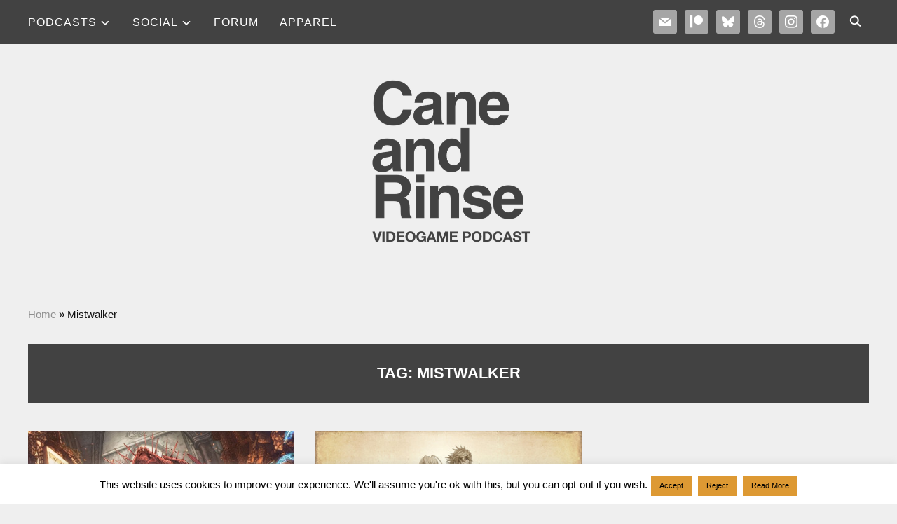

--- FILE ---
content_type: text/html; charset=UTF-8
request_url: https://caneandrinse.com/tag/mistwalker/
body_size: 13435
content:
<!DOCTYPE html>
<html lang="en-GB">
<head>
<meta charset="UTF-8">
<meta name="viewport" content="width=device-width, initial-scale=1.0">
<link rel="profile" href="http://gmpg.org/xfn/11">
<link rel="pingback" href="https://caneandrinse.com/xmlrpc.php">
<link rel="preload" as="font" href="https://caneandrinse.com/wp-content/themes/wpzoom-indigo/fonts/indigo.ttf" type="font/ttf" crossorigin>
<meta name='robots' content='index, follow, max-image-preview:large, max-snippet:-1, max-video-preview:-1' />
<!-- This site is optimized with the Yoast SEO plugin v26.5 - https://yoast.com/wordpress/plugins/seo/ -->
<title>Mistwalker Archives - Cane and Rinse</title>
<link rel="canonical" href="https://caneandrinse.com/tag/mistwalker/" />
<meta property="og:locale" content="en_GB" />
<meta property="og:type" content="article" />
<meta property="og:title" content="Mistwalker Archives - Cane and Rinse" />
<meta property="og:url" content="https://caneandrinse.com/tag/mistwalker/" />
<meta property="og:site_name" content="Cane and Rinse" />
<meta property="og:image" content="https://caneandrinse.com/wp-content/uploads/2023/05/CaR_2023_logo.jpg" />
<meta property="og:image:width" content="2000" />
<meta property="og:image:height" content="2000" />
<meta property="og:image:type" content="image/jpeg" />
<meta name="twitter:card" content="summary_large_image" />
<meta name="twitter:site" content="@caneandrinse" />
<script type="application/ld+json" class="yoast-schema-graph">{"@context":"https://schema.org","@graph":[{"@type":"CollectionPage","@id":"https://caneandrinse.com/tag/mistwalker/","url":"https://caneandrinse.com/tag/mistwalker/","name":"Mistwalker Archives - Cane and Rinse","isPartOf":{"@id":"https://caneandrinse.com/#website"},"primaryImageOfPage":{"@id":"https://caneandrinse.com/tag/mistwalker/#primaryimage"},"image":{"@id":"https://caneandrinse.com/tag/mistwalker/#primaryimage"},"thumbnailUrl":"https://caneandrinse.com/wp-content/uploads/2014/02/53345-anime-fantasy_art-The_Last_Story.jpg","breadcrumb":{"@id":"https://caneandrinse.com/tag/mistwalker/#breadcrumb"},"inLanguage":"en-GB"},{"@type":"ImageObject","inLanguage":"en-GB","@id":"https://caneandrinse.com/tag/mistwalker/#primaryimage","url":"https://caneandrinse.com/wp-content/uploads/2014/02/53345-anime-fantasy_art-The_Last_Story.jpg","contentUrl":"https://caneandrinse.com/wp-content/uploads/2014/02/53345-anime-fantasy_art-The_Last_Story.jpg","width":1600,"height":1000,"caption":"the last story"},{"@type":"BreadcrumbList","@id":"https://caneandrinse.com/tag/mistwalker/#breadcrumb","itemListElement":[{"@type":"ListItem","position":1,"name":"Home","item":"https://caneandrinse.com/"},{"@type":"ListItem","position":2,"name":"Mistwalker"}]},{"@type":"WebSite","@id":"https://caneandrinse.com/#website","url":"https://caneandrinse.com/","name":"Cane and Rinse","description":"The videogame discussion podcast","publisher":{"@id":"https://caneandrinse.com/#organization"},"potentialAction":[{"@type":"SearchAction","target":{"@type":"EntryPoint","urlTemplate":"https://caneandrinse.com/?s={search_term_string}"},"query-input":{"@type":"PropertyValueSpecification","valueRequired":true,"valueName":"search_term_string"}}],"inLanguage":"en-GB"},{"@type":"Organization","@id":"https://caneandrinse.com/#organization","name":"Cane and Rinse","url":"https://caneandrinse.com/","logo":{"@type":"ImageObject","inLanguage":"en-GB","@id":"https://caneandrinse.com/#/schema/logo/image/","url":"https://caneandrinse.com/wp-content/uploads/2023/05/CaR_2023_logo.jpg","contentUrl":"https://caneandrinse.com/wp-content/uploads/2023/05/CaR_2023_logo.jpg","width":2000,"height":2000,"caption":"Cane and Rinse"},"image":{"@id":"https://caneandrinse.com/#/schema/logo/image/"},"sameAs":["https://www.facebook.com/caneandrinse","https://x.com/caneandrinse"]}]}</script>
<!-- / Yoast SEO plugin. -->
<link rel='dns-prefetch' href='//fonts.googleapis.com' />
<style type="text/css">
.powerpress_player .wp-audio-shortcode { max-width: 600px; }
</style>
<style id='wp-img-auto-sizes-contain-inline-css' type='text/css'>
img:is([sizes=auto i],[sizes^="auto," i]){contain-intrinsic-size:3000px 1500px}
/*# sourceURL=wp-img-auto-sizes-contain-inline-css */
</style>
<!-- <link rel='stylesheet' id='wp-block-library-css' href='https://caneandrinse.com/wp-includes/css/dist/block-library/style.min.css?ver=6.9' type='text/css' media='all' /> -->
<link rel="stylesheet" type="text/css" href="//caneandrinse.com/wp-content/cache/wpfc-minified/89kxeqqr/bugvh.css" media="all"/>
<style id='global-styles-inline-css' type='text/css'>
:root{--wp--preset--aspect-ratio--square: 1;--wp--preset--aspect-ratio--4-3: 4/3;--wp--preset--aspect-ratio--3-4: 3/4;--wp--preset--aspect-ratio--3-2: 3/2;--wp--preset--aspect-ratio--2-3: 2/3;--wp--preset--aspect-ratio--16-9: 16/9;--wp--preset--aspect-ratio--9-16: 9/16;--wp--preset--color--black: #000000;--wp--preset--color--cyan-bluish-gray: #abb8c3;--wp--preset--color--white: #ffffff;--wp--preset--color--pale-pink: #f78da7;--wp--preset--color--vivid-red: #cf2e2e;--wp--preset--color--luminous-vivid-orange: #ff6900;--wp--preset--color--luminous-vivid-amber: #fcb900;--wp--preset--color--light-green-cyan: #7bdcb5;--wp--preset--color--vivid-green-cyan: #00d084;--wp--preset--color--pale-cyan-blue: #8ed1fc;--wp--preset--color--vivid-cyan-blue: #0693e3;--wp--preset--color--vivid-purple: #9b51e0;--wp--preset--gradient--vivid-cyan-blue-to-vivid-purple: linear-gradient(135deg,rgb(6,147,227) 0%,rgb(155,81,224) 100%);--wp--preset--gradient--light-green-cyan-to-vivid-green-cyan: linear-gradient(135deg,rgb(122,220,180) 0%,rgb(0,208,130) 100%);--wp--preset--gradient--luminous-vivid-amber-to-luminous-vivid-orange: linear-gradient(135deg,rgb(252,185,0) 0%,rgb(255,105,0) 100%);--wp--preset--gradient--luminous-vivid-orange-to-vivid-red: linear-gradient(135deg,rgb(255,105,0) 0%,rgb(207,46,46) 100%);--wp--preset--gradient--very-light-gray-to-cyan-bluish-gray: linear-gradient(135deg,rgb(238,238,238) 0%,rgb(169,184,195) 100%);--wp--preset--gradient--cool-to-warm-spectrum: linear-gradient(135deg,rgb(74,234,220) 0%,rgb(151,120,209) 20%,rgb(207,42,186) 40%,rgb(238,44,130) 60%,rgb(251,105,98) 80%,rgb(254,248,76) 100%);--wp--preset--gradient--blush-light-purple: linear-gradient(135deg,rgb(255,206,236) 0%,rgb(152,150,240) 100%);--wp--preset--gradient--blush-bordeaux: linear-gradient(135deg,rgb(254,205,165) 0%,rgb(254,45,45) 50%,rgb(107,0,62) 100%);--wp--preset--gradient--luminous-dusk: linear-gradient(135deg,rgb(255,203,112) 0%,rgb(199,81,192) 50%,rgb(65,88,208) 100%);--wp--preset--gradient--pale-ocean: linear-gradient(135deg,rgb(255,245,203) 0%,rgb(182,227,212) 50%,rgb(51,167,181) 100%);--wp--preset--gradient--electric-grass: linear-gradient(135deg,rgb(202,248,128) 0%,rgb(113,206,126) 100%);--wp--preset--gradient--midnight: linear-gradient(135deg,rgb(2,3,129) 0%,rgb(40,116,252) 100%);--wp--preset--font-size--small: 13px;--wp--preset--font-size--medium: 20px;--wp--preset--font-size--large: 36px;--wp--preset--font-size--x-large: 42px;--wp--preset--spacing--20: 0.44rem;--wp--preset--spacing--30: 0.67rem;--wp--preset--spacing--40: 1rem;--wp--preset--spacing--50: 1.5rem;--wp--preset--spacing--60: 2.25rem;--wp--preset--spacing--70: 3.38rem;--wp--preset--spacing--80: 5.06rem;--wp--preset--shadow--natural: 6px 6px 9px rgba(0, 0, 0, 0.2);--wp--preset--shadow--deep: 12px 12px 50px rgba(0, 0, 0, 0.4);--wp--preset--shadow--sharp: 6px 6px 0px rgba(0, 0, 0, 0.2);--wp--preset--shadow--outlined: 6px 6px 0px -3px rgb(255, 255, 255), 6px 6px rgb(0, 0, 0);--wp--preset--shadow--crisp: 6px 6px 0px rgb(0, 0, 0);}:where(.is-layout-flex){gap: 0.5em;}:where(.is-layout-grid){gap: 0.5em;}body .is-layout-flex{display: flex;}.is-layout-flex{flex-wrap: wrap;align-items: center;}.is-layout-flex > :is(*, div){margin: 0;}body .is-layout-grid{display: grid;}.is-layout-grid > :is(*, div){margin: 0;}:where(.wp-block-columns.is-layout-flex){gap: 2em;}:where(.wp-block-columns.is-layout-grid){gap: 2em;}:where(.wp-block-post-template.is-layout-flex){gap: 1.25em;}:where(.wp-block-post-template.is-layout-grid){gap: 1.25em;}.has-black-color{color: var(--wp--preset--color--black) !important;}.has-cyan-bluish-gray-color{color: var(--wp--preset--color--cyan-bluish-gray) !important;}.has-white-color{color: var(--wp--preset--color--white) !important;}.has-pale-pink-color{color: var(--wp--preset--color--pale-pink) !important;}.has-vivid-red-color{color: var(--wp--preset--color--vivid-red) !important;}.has-luminous-vivid-orange-color{color: var(--wp--preset--color--luminous-vivid-orange) !important;}.has-luminous-vivid-amber-color{color: var(--wp--preset--color--luminous-vivid-amber) !important;}.has-light-green-cyan-color{color: var(--wp--preset--color--light-green-cyan) !important;}.has-vivid-green-cyan-color{color: var(--wp--preset--color--vivid-green-cyan) !important;}.has-pale-cyan-blue-color{color: var(--wp--preset--color--pale-cyan-blue) !important;}.has-vivid-cyan-blue-color{color: var(--wp--preset--color--vivid-cyan-blue) !important;}.has-vivid-purple-color{color: var(--wp--preset--color--vivid-purple) !important;}.has-black-background-color{background-color: var(--wp--preset--color--black) !important;}.has-cyan-bluish-gray-background-color{background-color: var(--wp--preset--color--cyan-bluish-gray) !important;}.has-white-background-color{background-color: var(--wp--preset--color--white) !important;}.has-pale-pink-background-color{background-color: var(--wp--preset--color--pale-pink) !important;}.has-vivid-red-background-color{background-color: var(--wp--preset--color--vivid-red) !important;}.has-luminous-vivid-orange-background-color{background-color: var(--wp--preset--color--luminous-vivid-orange) !important;}.has-luminous-vivid-amber-background-color{background-color: var(--wp--preset--color--luminous-vivid-amber) !important;}.has-light-green-cyan-background-color{background-color: var(--wp--preset--color--light-green-cyan) !important;}.has-vivid-green-cyan-background-color{background-color: var(--wp--preset--color--vivid-green-cyan) !important;}.has-pale-cyan-blue-background-color{background-color: var(--wp--preset--color--pale-cyan-blue) !important;}.has-vivid-cyan-blue-background-color{background-color: var(--wp--preset--color--vivid-cyan-blue) !important;}.has-vivid-purple-background-color{background-color: var(--wp--preset--color--vivid-purple) !important;}.has-black-border-color{border-color: var(--wp--preset--color--black) !important;}.has-cyan-bluish-gray-border-color{border-color: var(--wp--preset--color--cyan-bluish-gray) !important;}.has-white-border-color{border-color: var(--wp--preset--color--white) !important;}.has-pale-pink-border-color{border-color: var(--wp--preset--color--pale-pink) !important;}.has-vivid-red-border-color{border-color: var(--wp--preset--color--vivid-red) !important;}.has-luminous-vivid-orange-border-color{border-color: var(--wp--preset--color--luminous-vivid-orange) !important;}.has-luminous-vivid-amber-border-color{border-color: var(--wp--preset--color--luminous-vivid-amber) !important;}.has-light-green-cyan-border-color{border-color: var(--wp--preset--color--light-green-cyan) !important;}.has-vivid-green-cyan-border-color{border-color: var(--wp--preset--color--vivid-green-cyan) !important;}.has-pale-cyan-blue-border-color{border-color: var(--wp--preset--color--pale-cyan-blue) !important;}.has-vivid-cyan-blue-border-color{border-color: var(--wp--preset--color--vivid-cyan-blue) !important;}.has-vivid-purple-border-color{border-color: var(--wp--preset--color--vivid-purple) !important;}.has-vivid-cyan-blue-to-vivid-purple-gradient-background{background: var(--wp--preset--gradient--vivid-cyan-blue-to-vivid-purple) !important;}.has-light-green-cyan-to-vivid-green-cyan-gradient-background{background: var(--wp--preset--gradient--light-green-cyan-to-vivid-green-cyan) !important;}.has-luminous-vivid-amber-to-luminous-vivid-orange-gradient-background{background: var(--wp--preset--gradient--luminous-vivid-amber-to-luminous-vivid-orange) !important;}.has-luminous-vivid-orange-to-vivid-red-gradient-background{background: var(--wp--preset--gradient--luminous-vivid-orange-to-vivid-red) !important;}.has-very-light-gray-to-cyan-bluish-gray-gradient-background{background: var(--wp--preset--gradient--very-light-gray-to-cyan-bluish-gray) !important;}.has-cool-to-warm-spectrum-gradient-background{background: var(--wp--preset--gradient--cool-to-warm-spectrum) !important;}.has-blush-light-purple-gradient-background{background: var(--wp--preset--gradient--blush-light-purple) !important;}.has-blush-bordeaux-gradient-background{background: var(--wp--preset--gradient--blush-bordeaux) !important;}.has-luminous-dusk-gradient-background{background: var(--wp--preset--gradient--luminous-dusk) !important;}.has-pale-ocean-gradient-background{background: var(--wp--preset--gradient--pale-ocean) !important;}.has-electric-grass-gradient-background{background: var(--wp--preset--gradient--electric-grass) !important;}.has-midnight-gradient-background{background: var(--wp--preset--gradient--midnight) !important;}.has-small-font-size{font-size: var(--wp--preset--font-size--small) !important;}.has-medium-font-size{font-size: var(--wp--preset--font-size--medium) !important;}.has-large-font-size{font-size: var(--wp--preset--font-size--large) !important;}.has-x-large-font-size{font-size: var(--wp--preset--font-size--x-large) !important;}
/*# sourceURL=global-styles-inline-css */
</style>
<!-- <link rel='stylesheet' id='swiper-css-css' href='https://caneandrinse.com/wp-content/plugins/instagram-widget-by-wpzoom/dist/styles/library/swiper.css?ver=7.4.1' type='text/css' media='all' /> -->
<!-- <link rel='stylesheet' id='dashicons-css' href='https://caneandrinse.com/wp-includes/css/dashicons.min.css?ver=6.9' type='text/css' media='all' /> -->
<!-- <link rel='stylesheet' id='magnific-popup-css' href='https://caneandrinse.com/wp-content/plugins/instagram-widget-by-wpzoom/dist/styles/library/magnific-popup.css?ver=2.2.9' type='text/css' media='all' /> -->
<!-- <link rel='stylesheet' id='wpz-insta_block-frontend-style-css' href='https://caneandrinse.com/wp-content/plugins/instagram-widget-by-wpzoom/dist/styles/frontend/index.css?ver=css-08583cdecf4e' type='text/css' media='all' /> -->
<link rel="stylesheet" type="text/css" href="//caneandrinse.com/wp-content/cache/wpfc-minified/klhzzemm/dgg6d.css" media="all"/>
<style id='classic-theme-styles-inline-css' type='text/css'>
/*! This file is auto-generated */
.wp-block-button__link{color:#fff;background-color:#32373c;border-radius:9999px;box-shadow:none;text-decoration:none;padding:calc(.667em + 2px) calc(1.333em + 2px);font-size:1.125em}.wp-block-file__button{background:#32373c;color:#fff;text-decoration:none}
/*# sourceURL=/wp-includes/css/classic-themes.min.css */
</style>
<!-- <link rel='stylesheet' id='cookie-law-info-css' href='https://caneandrinse.com/wp-content/plugins/cookie-law-info/legacy/public/css/cookie-law-info-public.css?ver=3.3.8' type='text/css' media='all' /> -->
<!-- <link rel='stylesheet' id='cookie-law-info-gdpr-css' href='https://caneandrinse.com/wp-content/plugins/cookie-law-info/legacy/public/css/cookie-law-info-gdpr.css?ver=3.3.8' type='text/css' media='all' /> -->
<!-- <link rel='stylesheet' id='zoom-theme-utils-css-css' href='https://caneandrinse.com/wp-content/themes/wpzoom-indigo/functions/wpzoom/assets/css/theme-utils.css?ver=6.9' type='text/css' media='all' /> -->
<!-- <link rel='stylesheet' id='indigo-style-css' href='https://caneandrinse.com/wp-content/themes/wpzoom-indigo/style.css?ver=1.0.23' type='text/css' media='all' /> -->
<!-- <link rel='stylesheet' id='media-queries-css' href='https://caneandrinse.com/wp-content/themes/wpzoom-indigo/css/media-queries.css?ver=1.0.23' type='text/css' media='all' /> -->
<link rel="stylesheet" type="text/css" href="//caneandrinse.com/wp-content/cache/wpfc-minified/8vc4f7ug/bugvh.css" media="all"/>
<link rel='stylesheet' id='indigo-google-font-default-css' href='//fonts.googleapis.com/css?family=Oswald%3A400%2C500%2C700&#038;display=swap&#038;ver=6.9' type='text/css' media='all' />
<!-- <link rel='stylesheet' id='indigo-style-color-default-css' href='https://caneandrinse.com/wp-content/themes/wpzoom-indigo/styles/default.css?ver=1.0.23' type='text/css' media='all' /> -->
<!-- <link rel='stylesheet' id='wpzoom-social-icons-socicon-css' href='https://caneandrinse.com/wp-content/plugins/social-icons-widget-by-wpzoom/assets/css/wpzoom-socicon.css?ver=1765308279' type='text/css' media='all' /> -->
<!-- <link rel='stylesheet' id='wpzoom-social-icons-genericons-css' href='https://caneandrinse.com/wp-content/plugins/social-icons-widget-by-wpzoom/assets/css/genericons.css?ver=1765308279' type='text/css' media='all' /> -->
<!-- <link rel='stylesheet' id='wpzoom-social-icons-academicons-css' href='https://caneandrinse.com/wp-content/plugins/social-icons-widget-by-wpzoom/assets/css/academicons.min.css?ver=1765308279' type='text/css' media='all' /> -->
<!-- <link rel='stylesheet' id='wpzoom-social-icons-font-awesome-3-css' href='https://caneandrinse.com/wp-content/plugins/social-icons-widget-by-wpzoom/assets/css/font-awesome-3.min.css?ver=1765308279' type='text/css' media='all' /> -->
<!-- <link rel='stylesheet' id='wpzoom-social-icons-styles-css' href='https://caneandrinse.com/wp-content/plugins/social-icons-widget-by-wpzoom/assets/css/wpzoom-social-icons-styles.css?ver=1765308279' type='text/css' media='all' /> -->
<!-- <link rel='stylesheet' id='wpzoom-theme-css' href='https://caneandrinse.com/wp-content/themes/wpzoom-indigo/styles/default.css?ver=6.9' type='text/css' media='all' /> -->
<link rel="stylesheet" type="text/css" href="//caneandrinse.com/wp-content/cache/wpfc-minified/jzwes208/bugvh.css" media="all"/>
<link rel='preload' as='font'  id='wpzoom-social-icons-font-academicons-woff2-css' href='https://caneandrinse.com/wp-content/plugins/social-icons-widget-by-wpzoom/assets/font/academicons.woff2?v=1.9.2'  type='font/woff2' crossorigin />
<link rel='preload' as='font'  id='wpzoom-social-icons-font-fontawesome-3-woff2-css' href='https://caneandrinse.com/wp-content/plugins/social-icons-widget-by-wpzoom/assets/font/fontawesome-webfont.woff2?v=4.7.0'  type='font/woff2' crossorigin />
<link rel='preload' as='font'  id='wpzoom-social-icons-font-genericons-woff-css' href='https://caneandrinse.com/wp-content/plugins/social-icons-widget-by-wpzoom/assets/font/Genericons.woff'  type='font/woff' crossorigin />
<link rel='preload' as='font'  id='wpzoom-social-icons-font-socicon-woff2-css' href='https://caneandrinse.com/wp-content/plugins/social-icons-widget-by-wpzoom/assets/font/socicon.woff2?v=4.5.3'  type='font/woff2' crossorigin />
<script src='//caneandrinse.com/wp-content/cache/wpfc-minified/223jobwx/buhf0.js' type="text/javascript"></script>
<!-- <script type="text/javascript" src="https://caneandrinse.com/wp-includes/js/jquery/jquery.min.js?ver=3.7.1" id="jquery-core-js"></script> -->
<!-- <script type="text/javascript" src="https://caneandrinse.com/wp-includes/js/jquery/jquery-migrate.min.js?ver=3.4.1" id="jquery-migrate-js"></script> -->
<script type="text/javascript" id="cookie-law-info-js-extra">
/* <![CDATA[ */
var Cli_Data = {"nn_cookie_ids":[],"cookielist":[],"non_necessary_cookies":[],"ccpaEnabled":"","ccpaRegionBased":"","ccpaBarEnabled":"","strictlyEnabled":["necessary","obligatoire"],"ccpaType":"gdpr","js_blocking":"1","custom_integration":"","triggerDomRefresh":"","secure_cookies":""};
var cli_cookiebar_settings = {"animate_speed_hide":"500","animate_speed_show":"500","background":"#FFF","border":"#b1a6a6c2","border_on":"","button_1_button_colour":"#dd9933","button_1_button_hover":"#b17a29","button_1_link_colour":"#000000","button_1_as_button":"1","button_1_new_win":"","button_2_button_colour":"#dd9933","button_2_button_hover":"#b17a29","button_2_link_colour":"#000000","button_2_as_button":"1","button_2_hidebar":"1","button_3_button_colour":"#dd9933","button_3_button_hover":"#b17a29","button_3_link_colour":"#000000","button_3_as_button":"1","button_3_new_win":"","button_4_button_colour":"#000","button_4_button_hover":"#000000","button_4_link_colour":"#fff","button_4_as_button":"1","button_7_button_colour":"#61a229","button_7_button_hover":"#4e8221","button_7_link_colour":"#fff","button_7_as_button":"1","button_7_new_win":"","font_family":"inherit","header_fix":"","notify_animate_hide":"1","notify_animate_show":"1","notify_div_id":"#cookie-law-info-bar","notify_position_horizontal":"right","notify_position_vertical":"bottom","scroll_close":"","scroll_close_reload":"","accept_close_reload":"","reject_close_reload":"","showagain_tab":"1","showagain_background":"#fff","showagain_border":"#000","showagain_div_id":"#cookie-law-info-again","showagain_x_position":"100px","text":"#000","show_once_yn":"","show_once":"10000","logging_on":"","as_popup":"","popup_overlay":"1","bar_heading_text":"","cookie_bar_as":"banner","popup_showagain_position":"bottom-right","widget_position":"left"};
var log_object = {"ajax_url":"https://caneandrinse.com/wp-admin/admin-ajax.php"};
//# sourceURL=cookie-law-info-js-extra
/* ]]> */
</script>
<script src='//caneandrinse.com/wp-content/cache/wpfc-minified/q7tahikx/dgg6d.js' type="text/javascript"></script>
<!-- <script type="text/javascript" src="https://caneandrinse.com/wp-content/plugins/cookie-law-info/legacy/public/js/cookie-law-info-public.js?ver=3.3.8" id="cookie-law-info-js"></script> -->
<!-- <script type="text/javascript" src="https://caneandrinse.com/wp-includes/js/underscore.min.js?ver=1.13.7" id="underscore-js"></script> -->
<script type="text/javascript" id="wp-util-js-extra">
/* <![CDATA[ */
var _wpUtilSettings = {"ajax":{"url":"/wp-admin/admin-ajax.php"}};
//# sourceURL=wp-util-js-extra
/* ]]> */
</script>
<script src='//caneandrinse.com/wp-content/cache/wpfc-minified/fgw3kybq/dgg6d.js' type="text/javascript"></script>
<!-- <script type="text/javascript" src="https://caneandrinse.com/wp-includes/js/wp-util.min.js?ver=6.9" id="wp-util-js"></script> -->
<!-- <script type="text/javascript" src="https://caneandrinse.com/wp-content/plugins/instagram-widget-by-wpzoom/dist/scripts/library/magnific-popup.js?ver=1765308282" id="magnific-popup-js"></script> -->
<!-- <script type="text/javascript" src="https://caneandrinse.com/wp-content/plugins/instagram-widget-by-wpzoom/dist/scripts/library/swiper.js?ver=7.4.1" id="swiper-js-js"></script> -->
<!-- <script type="text/javascript" src="https://caneandrinse.com/wp-content/plugins/instagram-widget-by-wpzoom/dist/scripts/frontend/block.js?ver=74a049bb282113514b2a" id="wpz-insta_block-frontend-script-js"></script> -->
<!-- <script type="text/javascript" src="https://caneandrinse.com/wp-content/themes/wpzoom-indigo/js/init.js?ver=6.9" id="wpzoom-init-js"></script> -->
<link rel="https://api.w.org/" href="https://caneandrinse.com/wp-json/" /><link rel="alternate" title="JSON" type="application/json" href="https://caneandrinse.com/wp-json/wp/v2/tags/249" /><link rel="EditURI" type="application/rsd+xml" title="RSD" href="https://caneandrinse.com/xmlrpc.php?rsd" />
<meta name="generator" content="WordPress 6.9" />
<!-- WPZOOM Theme / Framework -->
<meta name="generator" content="Indigo 1.0.23" />
<meta name="generator" content="WPZOOM Framework 2.0.8" />
<!-- Begin Theme Custom CSS -->
<style type="text/css" id="wpzoom-indigo-custom-css">
.navbar-brand-wpz .tagline{display:none;color:#424242;font-family:"Helvetica Neue", Helvetica, Arial, sans-serif;text-transform:uppercase;}body{background:#efefef;color:#424242;font-family:"Helvetica Neue", Helvetica, Arial, sans-serif;}h1, h2, h3, h4, h5, h6{color:#424242;}.navbar-brand-wpz a{color:#898989;}.navbar-brand-wpz a:hover{color:#424242;}a{color:#424242;}a:hover{color:#16709e;}button, input[type=button], input[type=reset], input[type=submit]{background:#424242;}button:hover, input[type=button]:hover, input[type=reset]:hover, input[type=submit]:hover{background:#16709e;color:#ffffff;}.top-navbar{background:#424242;}.top-navbar a:hover, .top-navbar .navbar-wpz ul a:hover{color:#38a4e2;}.top-navbar .navbar-wpz .current-menu-item > a, .top-navbar .navbar-wpz .current_page_item > a, .top-navbar .navbar-wpz .current-menu-parent > a{color:#e0e0e0;}.sb-search .sb-icon-search:hover, .sb-search .sb-search-input{background:#ffffff;}.main-navbar{background:#efefef;}.main-navbar .navbar-wpz > li > a{color:#424242;}.main-navbar .navbar-wpz > li > a:hover{color:#00b3e0;}.main-navbar .navbar-wpz > .current-menu-item > a, .main-navbar .navbar-wpz > .current_page_item > a, .main-navbar .navbar-wpz > .current-menu-parent > a{color:#00b3e0;}.navbar-wpz ul a:hover{color:#f4a87c;}.navbar-wpz ul .current-menu-item > a, .navbar-wpz ul .current_page_item > a, .navbar-wpz ul .current-menu-parent > a{color:#f49f6e;}.slides li .slide_button a:hover{color:#16709e;}.entry-title a{color:#424242;}.entry-title a:hover{color:#16709e;}.cat-links a{color:#424242;}.cat-links a:hover{color:#16709e;}.entry-meta{color:#424242;}.entry-meta a{color:#424242;}.recent-posts .entry-meta a{border-color:#424242;}.entry-meta a:hover{color:#16709e;}.recent-posts .entry-meta a:hover{border-color:#16709e;}.readmore_button a:hover, .readmore_button a:active{color:#4cf9ff;background-color:#424242;}.readmore_button a{background-color:#424242;}.infinite-scroll #infinite-handle span{background:#424242;}.infinite-scroll #infinite-handle span:hover{background:#0098e5;}.page h1.entry-title, .single h1.entry-title{color:#424242;}.single .entry-meta{color:#424242;}.single .entry-meta a{color:#424242;}.single .entry-meta a:hover{color:#16709e;}.entry-content{color:#424242;}.entry-content a{color:#16709e;}.header-archive .section-title{color:#ffffff;}.header-archive{background-color:#424242;}#sidebar .widget .title, .widget .title{color:#424242;background:#efefef;}.site-footer{background-color:#424242;color:#cccccc;}.site-footer a:hover{color:#00b3e0;}.footer-menu ul li a:hover{color:#00b3e0;}.navbar-brand-wpz h1{font-family:"Helvetica Neue", Helvetica, Arial, sans-serif;font-weight:normal;text-transform:none;}.top-navbar a{font-family:"Helvetica Neue", Helvetica, Arial, sans-serif;font-size:16px;font-weight:normal;}.main-navbar a{font-family:"Helvetica Neue", Helvetica, Arial, sans-serif;font-size:17px;}.slicknav_nav a{font-family:"Helvetica Neue", Helvetica, Arial, sans-serif;font-size:17px;}.slides li h3{font-family:"Helvetica Neue", Helvetica, Arial, sans-serif;}.slides li .slide-header p{font-family:"Helvetica Neue", Helvetica, Arial, sans-serif;font-size:17px;}.slides li .slide_button a{font-family:"Helvetica Neue", Helvetica, Arial, sans-serif;font-weight:normal;}.widget h3.title{font-family:"Helvetica Neue", Helvetica, Arial, sans-serif;font-weight:normal;}.site-footer .widget h3.title{font-family:"Helvetica Neue", Helvetica, Arial, sans-serif;font-weight:normal;text-transform:none;}.entry-title{font-family:"Helvetica Neue", Helvetica, Arial, sans-serif;font-weight:normal;text-transform:none;}.single h1.entry-title{font-family:"Helvetica Neue", Helvetica, Arial, sans-serif;font-weight:normal;text-transform:none;}.page h1.entry-title{font-family:"Helvetica Neue", Helvetica, Arial, sans-serif;font-weight:normal;text-transform:none;}.footer-title{font-family:"Helvetica Neue", Helvetica, Arial, sans-serif;font-weight:normal;text-transform:none;display:none;}.footer-menu ul li{font-family:"Helvetica Neue", Helvetica, Arial, sans-serif;}
@media screen and (min-width: 769px){body{font-size:17px;}.navbar-brand-wpz h1{font-size:18px;}.navbar-brand-wpz .tagline{font-size:17px;}.slides li h3{font-size:20px;}.slides li .slide_button a{font-size:15px;}.widget h3.title{font-size:22px;}.site-footer .widget h3.title{font-size:20px;}.entry-title{font-size:17px;}.single h1.entry-title{font-size:32px;}.page h1.entry-title{font-size:39px;}.footer-title{font-size:40px;}.footer-menu ul li{font-size:20px;}}
@media screen and (max-width: 768px){body{font-size:16px;}.navbar-brand-wpz h1{font-size:60px;}.navbar-brand-wpz .tagline{font-size:18px;}.slides li h3{font-size:26px;}.slides li .slide_button a{font-size:12px;}.widget h3.title{font-size:14px;}.site-footer .widget h3.title{font-size:20px;}.entry-title{font-size:20px;}.single h1.entry-title{font-size:36px;}.page h1.entry-title{font-size:36px;}.footer-title{font-size:40px;}.footer-menu ul li{font-size:20px;}}
@media screen and (max-width: 480px){body{font-size:16px;}.navbar-brand-wpz h1{font-size:60px;}.navbar-brand-wpz .tagline{font-size:18px;}.slides li h3{font-size:26px;}.slides li .slide_button a{font-size:12px;}.widget h3.title{font-size:14px;}.site-footer .widget h3.title{font-size:20px;}.entry-title{font-size:24px;}.single h1.entry-title{font-size:28px;}.page h1.entry-title{font-size:28px;}.footer-title{font-size:40px;}.footer-menu ul li{font-size:20px;}}
</style>
<!-- End Theme Custom CSS -->
<style type="text/css">.recentcomments a{display:inline !important;padding:0 !important;margin:0 !important;}</style><link rel="icon" href="https://caneandrinse.com/wp-content/uploads/2015/10/cropped-favi1-32x32.png" sizes="32x32" />
<link rel="icon" href="https://caneandrinse.com/wp-content/uploads/2015/10/cropped-favi1-192x192.png" sizes="192x192" />
<link rel="apple-touch-icon" href="https://caneandrinse.com/wp-content/uploads/2015/10/cropped-favi1-180x180.png" />
<meta name="msapplication-TileImage" content="https://caneandrinse.com/wp-content/uploads/2015/10/cropped-favi1-270x270.png" />
<style type="text/css" id="wp-custom-css">
</style>
<!-- <link rel='stylesheet' id='mediaelement-css' href='https://caneandrinse.com/wp-includes/js/mediaelement/mediaelementplayer-legacy.min.css?ver=4.2.17' type='text/css' media='all' /> -->
<!-- <link rel='stylesheet' id='wp-mediaelement-css' href='https://caneandrinse.com/wp-includes/js/mediaelement/wp-mediaelement.min.css?ver=6.9' type='text/css' media='all' /> -->
<!-- <link rel='stylesheet' id='cookie-law-info-table-css' href='https://caneandrinse.com/wp-content/plugins/cookie-law-info/legacy/public/css/cookie-law-info-table.css?ver=3.3.8' type='text/css' media='all' /> -->
<link rel="stylesheet" type="text/css" href="//caneandrinse.com/wp-content/cache/wpfc-minified/fu25xpxy/bugvh.css" media="all"/>
</head>
<body class="archive tag tag-mistwalker tag-249 wp-custom-logo wp-theme-wpzoom-indigo">
<div class="page-wrap">
<header class="site-header">
<nav class="top-navbar" role="navigation">
<div class="inner-wrap">
<div id="navbar-top">
<div class="menu-main-container"><ul id="menu-main" class="navbar-wpz dropdown sf-menu"><li id="menu-item-13643" class="menu-item menu-item-type-taxonomy menu-item-object-category menu-item-has-children menu-item-13643"><a href="https://caneandrinse.com/category/podcasts/">Podcasts</a>
<ul class="sub-menu">
<li id="menu-item-7" class="menu-item menu-item-type-taxonomy menu-item-object-category menu-item-has-children menu-item-7"><a href="https://caneandrinse.com/category/cane-and-rinse-podcast/">Cane and Rinse</a>
<ul class="sub-menu">
<li id="menu-item-13537" class="menu-item menu-item-type-custom menu-item-object-custom menu-item-13537"><a href="https://caneandrinse.com/full-podcast-listing/">Complete volume listing</a></li>
<li id="menu-item-28306" class="menu-item menu-item-type-taxonomy menu-item-object-category menu-item-28306"><a href="https://caneandrinse.com/category/cane-and-rinse-podcast/volume_14/">Volume Fourteen</a></li>
<li id="menu-item-28237" class="menu-item menu-item-type-taxonomy menu-item-object-category menu-item-28237"><a href="https://caneandrinse.com/category/cane-and-rinse-podcast/volume_13/">Volume Thirteen</a></li>
<li id="menu-item-27121" class="menu-item menu-item-type-taxonomy menu-item-object-category menu-item-27121"><a href="https://caneandrinse.com/category/cane-and-rinse-podcast/volume_12/">Volume Twelve</a></li>
<li id="menu-item-27120" class="menu-item menu-item-type-taxonomy menu-item-object-category menu-item-27120"><a href="https://caneandrinse.com/category/cane-and-rinse-podcast/volume_11/">Volume Eleven</a></li>
<li id="menu-item-25071" class="menu-item menu-item-type-taxonomy menu-item-object-category menu-item-25071"><a href="https://caneandrinse.com/category/cane-and-rinse-podcast/volume_10/">Volume Ten</a></li>
<li id="menu-item-22952" class="menu-item menu-item-type-taxonomy menu-item-object-category menu-item-22952"><a href="https://caneandrinse.com/category/cane-and-rinse-podcast/vol-9/">Volume Nine</a></li>
<li id="menu-item-22950" class="menu-item menu-item-type-taxonomy menu-item-object-category menu-item-22950"><a href="https://caneandrinse.com/category/cane-and-rinse-podcast/vol-8/">Volume Eight</a></li>
<li id="menu-item-18824" class="menu-item menu-item-type-taxonomy menu-item-object-category menu-item-18824"><a href="https://caneandrinse.com/category/cane-and-rinse-podcast/volume_7/">Volume Seven</a></li>
<li id="menu-item-17938" class="menu-item menu-item-type-taxonomy menu-item-object-category menu-item-17938"><a href="https://caneandrinse.com/category/cane-and-rinse-podcast/volume_6/">Volume Six</a></li>
<li id="menu-item-13576" class="menu-item menu-item-type-taxonomy menu-item-object-category menu-item-13576"><a href="https://caneandrinse.com/category/cane-and-rinse-podcast/volume_5/">Volume Five</a></li>
<li id="menu-item-12080" class="menu-item menu-item-type-taxonomy menu-item-object-category menu-item-12080"><a href="https://caneandrinse.com/category/cane-and-rinse-podcast/volume_4/">Volume Four</a></li>
<li id="menu-item-9226" class="menu-item menu-item-type-taxonomy menu-item-object-category menu-item-9226"><a href="https://caneandrinse.com/category/cane-and-rinse-podcast/volume_3/">Volume Three</a></li>
<li id="menu-item-6190" class="menu-item menu-item-type-taxonomy menu-item-object-category menu-item-6190"><a href="https://caneandrinse.com/category/cane-and-rinse-podcast/volume_2/">Volume Two</a></li>
<li id="menu-item-4295" class="menu-item menu-item-type-taxonomy menu-item-object-category menu-item-4295"><a href="https://caneandrinse.com/category/cane-and-rinse-podcast/volume_1/">Volume One</a></li>
<li id="menu-item-7262" class="menu-item menu-item-type-taxonomy menu-item-object-category menu-item-7262"><a href="https://caneandrinse.com/category/interviews/">Interviews</a></li>
<li id="menu-item-25909" class="menu-item menu-item-type-taxonomy menu-item-object-category menu-item-25909"><a href="https://caneandrinse.com/category/final-fantasy/">Final Fantasy</a></li>
<li id="menu-item-25272" class="menu-item menu-item-type-taxonomy menu-item-object-category menu-item-25272"><a href="https://caneandrinse.com/category/legend-zelda/">The Legend of Zelda</a></li>
<li id="menu-item-25910" class="menu-item menu-item-type-taxonomy menu-item-object-category menu-item-25910"><a href="https://caneandrinse.com/category/resident-evil/">Resident Evil</a></li>
</ul>
</li>
<li id="menu-item-11802" class="menu-item menu-item-type-taxonomy menu-item-object-category menu-item-11802"><a href="https://caneandrinse.com/category/sound-of-play/">Sound of Play</a></li>
<li id="menu-item-19989" class="menu-item menu-item-type-taxonomy menu-item-object-category menu-item-19989"><a href="https://caneandrinse.com/category/sausage-factory/">The Sausage Factory</a></li>
<li id="menu-item-20633" class="menu-item menu-item-type-taxonomy menu-item-object-category menu-item-20633"><a href="https://caneandrinse.com/category/playwrite/">Play;Write</a></li>
</ul>
</li>
<li id="menu-item-8020" class="menu-item menu-item-type-taxonomy menu-item-object-category menu-item-has-children menu-item-8020"><a href="https://caneandrinse.com/category/social/">SOCIAL</a>
<ul class="sub-menu">
<li id="menu-item-8024" class="menu-item menu-item-type-custom menu-item-object-custom menu-item-has-children menu-item-8024"><a>Apple Podcasts</a>
<ul class="sub-menu">
<li id="menu-item-13572" class="menu-item menu-item-type-custom menu-item-object-custom menu-item-13572"><a target="_blank" href="https://itunes.apple.com/gb/podcast/cane-rinse/id467041704">Cane and Rinse</a></li>
<li id="menu-item-13573" class="menu-item menu-item-type-custom menu-item-object-custom menu-item-13573"><a target="_blank" href="https://itunes.apple.com/gb/podcast/sound-of-play/id933556773">Sound of Play</a></li>
</ul>
</li>
<li id="menu-item-28453" class="menu-item menu-item-type-custom menu-item-object-custom menu-item-28453"><a href="https://open.spotify.com/show/1LVZIczd1Q5lLzgESfbjkK">Spotify</a></li>
<li id="menu-item-28454" class="menu-item menu-item-type-custom menu-item-object-custom menu-item-28454"><a href="https://bsky.app/profile/caneandrinse.com">Bluesky</a></li>
<li id="menu-item-27694" class="menu-item menu-item-type-custom menu-item-object-custom menu-item-27694"><a target="_blank" href="https://www.instagram.com/caneandrinse/">Instagram</a></li>
<li id="menu-item-27693" class="menu-item menu-item-type-custom menu-item-object-custom menu-item-27693"><a target="_blank" href="https://www.threads.net/@caneandrinse">Threads</a></li>
<li id="menu-item-8021" class="menu-item menu-item-type-custom menu-item-object-custom menu-item-8021"><a target="_blank" href="https://www.facebook.com/caneandrinse?ref=hl">Facebook</a></li>
</ul>
</li>
<li id="menu-item-13284" class="menu-item menu-item-type-custom menu-item-object-custom menu-item-13284"><a target="_blank" href="https://caneandrinse.com/forum/">Forum</a></li>
<li id="menu-item-16475" class="menu-item menu-item-type-custom menu-item-object-custom menu-item-16475"><a target="_blank" href="https://shop.spreadshirt.co.uk/caneandrinse">Apparel</a></li>
</ul></div>               </div><!-- #navbar-top -->
<div id="sb-search" class="sb-search">
<form method="get" id="searchform" action="https://caneandrinse.com/">
<input type="search" class="sb-search-input" placeholder="Enter your keywords..."  name="s" id="s" />
<input type="submit" id="searchsubmit" class="sb-search-submit" value="Search" />
<span class="sb-icon-search"></span>
</form>                </div><!-- .sb-search -->
<div class="header_social">
<div id="zoom-social-icons-widget-6" class="widget zoom-social-icons-widget"><h3 class="title"><span>Follow us</span></h3>
<ul class="zoom-social-icons-list zoom-social-icons-list--with-canvas zoom-social-icons-list--rounded zoom-social-icons-list--no-labels">
<li class="zoom-social_icons-list__item">
<a class="zoom-social_icons-list__link" href="mailto:podcast@caneandrinse.com" target="_blank" title="" >
<span class="screen-reader-text">mail</span>
<span class="zoom-social_icons-list-span social-icon socicon socicon-mail" data-hover-rule="background-color" data-hover-color="#000000" style="background-color : #a5a5a5; font-size: 18px; padding:8px" role='img' aria-label='Email'></span>
</a>
</li>
<li class="zoom-social_icons-list__item">
<a class="zoom-social_icons-list__link" href="https://www.patreon.com/caneandrinse" target="_blank" title="" >
<span class="screen-reader-text">patreon</span>
<span class="zoom-social_icons-list-span social-icon socicon socicon-patreon" data-hover-rule="background-color" data-hover-color="#E44727" style="background-color : #a5a5a5; font-size: 18px; padding:8px" role='img' aria-label='Patreon'></span>
</a>
</li>
<li class="zoom-social_icons-list__item">
<a class="zoom-social_icons-list__link" href="https://bsky.app/profile/caneandrinse.com" target="_blank" title="BlueSky" >
<span class="screen-reader-text">bluesky</span>
<span class="zoom-social_icons-list-span social-icon socicon socicon-bluesky" data-hover-rule="background-color" data-hover-color="#0285FF" style="background-color : #a5a5a5; font-size: 18px; padding:8px" ></span>
</a>
</li>
<li class="zoom-social_icons-list__item">
<a class="zoom-social_icons-list__link" href="https://www.threads.net/@caneandrinse" target="_blank" title="" >
<span class="screen-reader-text">threads</span>
<span class="zoom-social_icons-list-span social-icon socicon socicon-threads" data-hover-rule="background-color" data-hover-color="#000" style="background-color : #a5a5a5; font-size: 18px; padding:8px" role='img' aria-label='Threads'></span>
</a>
</li>
<li class="zoom-social_icons-list__item">
<a class="zoom-social_icons-list__link" href="https://www.instagram.com/caneandrinse/" target="_blank" title="Instagram" >
<span class="screen-reader-text">instagram</span>
<span class="zoom-social_icons-list-span social-icon socicon socicon-instagram" data-hover-rule="background-color" data-hover-color="#e4405f" style="background-color : #a5a5a5; font-size: 18px; padding:8px" role='img' aria-label='Instagram'></span>
</a>
</li>
<li class="zoom-social_icons-list__item">
<a class="zoom-social_icons-list__link" href="https://facebook.com/caneandrinse" target="_blank" title="Facebook" >
<span class="screen-reader-text">facebook</span>
<span class="zoom-social_icons-list-span social-icon socicon socicon-facebook" data-hover-rule="background-color" data-hover-color="#1877F2" style="background-color : #a5a5a5; font-size: 18px; padding:8px" role='img' aria-label='Facebook'></span>
</a>
</li>
</ul>
</div>                </div><!-- .header_social -->
</div><!-- ./inner-wrap -->
</nav><!-- .navbar -->
<div class="clear"></div>
<div class="inner-wrap">
<div class="navbar-brand-wpz">
<a href="https://caneandrinse.com/" class="custom-logo-link" rel="home" itemprop="url"><img width="268" height="250" src="https://caneandrinse.com/wp-content/uploads/2023/01/CaR2023_logo.png" class="custom-logo no-lazyload no-lazy a3-notlazy" alt="Cane and Rinse" itemprop="logo" decoding="async" fetchpriority="high" srcset="https://caneandrinse.com/wp-content/uploads/2023/01/CaR2023_logo.png 535w, https://caneandrinse.com/wp-content/uploads/2023/01/CaR2023_logo-232x217.png 232w" sizes="(max-width: 268px) 100vw, 268px" /></a>
<p class="tagline">The videogame discussion podcast</p>
</div><!-- .navbar-brand -->
<nav class="main-navbar" role="navigation">
<div class="navbar-header-main">
<div id="menu-main-slide" class="menu-main-container"><ul id="menu-main-1" class="menu"><li class="menu-item menu-item-type-taxonomy menu-item-object-category menu-item-has-children menu-item-13643"><a href="https://caneandrinse.com/category/podcasts/">Podcasts</a>
<ul class="sub-menu">
<li class="menu-item menu-item-type-taxonomy menu-item-object-category menu-item-has-children menu-item-7"><a href="https://caneandrinse.com/category/cane-and-rinse-podcast/">Cane and Rinse</a>
<ul class="sub-menu">
<li class="menu-item menu-item-type-custom menu-item-object-custom menu-item-13537"><a href="https://caneandrinse.com/full-podcast-listing/">Complete volume listing</a></li>
<li class="menu-item menu-item-type-taxonomy menu-item-object-category menu-item-28306"><a href="https://caneandrinse.com/category/cane-and-rinse-podcast/volume_14/">Volume Fourteen</a></li>
<li class="menu-item menu-item-type-taxonomy menu-item-object-category menu-item-28237"><a href="https://caneandrinse.com/category/cane-and-rinse-podcast/volume_13/">Volume Thirteen</a></li>
<li class="menu-item menu-item-type-taxonomy menu-item-object-category menu-item-27121"><a href="https://caneandrinse.com/category/cane-and-rinse-podcast/volume_12/">Volume Twelve</a></li>
<li class="menu-item menu-item-type-taxonomy menu-item-object-category menu-item-27120"><a href="https://caneandrinse.com/category/cane-and-rinse-podcast/volume_11/">Volume Eleven</a></li>
<li class="menu-item menu-item-type-taxonomy menu-item-object-category menu-item-25071"><a href="https://caneandrinse.com/category/cane-and-rinse-podcast/volume_10/">Volume Ten</a></li>
<li class="menu-item menu-item-type-taxonomy menu-item-object-category menu-item-22952"><a href="https://caneandrinse.com/category/cane-and-rinse-podcast/vol-9/">Volume Nine</a></li>
<li class="menu-item menu-item-type-taxonomy menu-item-object-category menu-item-22950"><a href="https://caneandrinse.com/category/cane-and-rinse-podcast/vol-8/">Volume Eight</a></li>
<li class="menu-item menu-item-type-taxonomy menu-item-object-category menu-item-18824"><a href="https://caneandrinse.com/category/cane-and-rinse-podcast/volume_7/">Volume Seven</a></li>
<li class="menu-item menu-item-type-taxonomy menu-item-object-category menu-item-17938"><a href="https://caneandrinse.com/category/cane-and-rinse-podcast/volume_6/">Volume Six</a></li>
<li class="menu-item menu-item-type-taxonomy menu-item-object-category menu-item-13576"><a href="https://caneandrinse.com/category/cane-and-rinse-podcast/volume_5/">Volume Five</a></li>
<li class="menu-item menu-item-type-taxonomy menu-item-object-category menu-item-12080"><a href="https://caneandrinse.com/category/cane-and-rinse-podcast/volume_4/">Volume Four</a></li>
<li class="menu-item menu-item-type-taxonomy menu-item-object-category menu-item-9226"><a href="https://caneandrinse.com/category/cane-and-rinse-podcast/volume_3/">Volume Three</a></li>
<li class="menu-item menu-item-type-taxonomy menu-item-object-category menu-item-6190"><a href="https://caneandrinse.com/category/cane-and-rinse-podcast/volume_2/">Volume Two</a></li>
<li class="menu-item menu-item-type-taxonomy menu-item-object-category menu-item-4295"><a href="https://caneandrinse.com/category/cane-and-rinse-podcast/volume_1/">Volume One</a></li>
<li class="menu-item menu-item-type-taxonomy menu-item-object-category menu-item-7262"><a href="https://caneandrinse.com/category/interviews/">Interviews</a></li>
<li class="menu-item menu-item-type-taxonomy menu-item-object-category menu-item-25909"><a href="https://caneandrinse.com/category/final-fantasy/">Final Fantasy</a></li>
<li class="menu-item menu-item-type-taxonomy menu-item-object-category menu-item-25272"><a href="https://caneandrinse.com/category/legend-zelda/">The Legend of Zelda</a></li>
<li class="menu-item menu-item-type-taxonomy menu-item-object-category menu-item-25910"><a href="https://caneandrinse.com/category/resident-evil/">Resident Evil</a></li>
</ul>
</li>
<li class="menu-item menu-item-type-taxonomy menu-item-object-category menu-item-11802"><a href="https://caneandrinse.com/category/sound-of-play/">Sound of Play</a></li>
<li class="menu-item menu-item-type-taxonomy menu-item-object-category menu-item-19989"><a href="https://caneandrinse.com/category/sausage-factory/">The Sausage Factory</a></li>
<li class="menu-item menu-item-type-taxonomy menu-item-object-category menu-item-20633"><a href="https://caneandrinse.com/category/playwrite/">Play;Write</a></li>
</ul>
</li>
<li class="menu-item menu-item-type-taxonomy menu-item-object-category menu-item-has-children menu-item-8020"><a href="https://caneandrinse.com/category/social/">SOCIAL</a>
<ul class="sub-menu">
<li class="menu-item menu-item-type-custom menu-item-object-custom menu-item-has-children menu-item-8024"><a>Apple Podcasts</a>
<ul class="sub-menu">
<li class="menu-item menu-item-type-custom menu-item-object-custom menu-item-13572"><a target="_blank" href="https://itunes.apple.com/gb/podcast/cane-rinse/id467041704">Cane and Rinse</a></li>
<li class="menu-item menu-item-type-custom menu-item-object-custom menu-item-13573"><a target="_blank" href="https://itunes.apple.com/gb/podcast/sound-of-play/id933556773">Sound of Play</a></li>
</ul>
</li>
<li class="menu-item menu-item-type-custom menu-item-object-custom menu-item-28453"><a href="https://open.spotify.com/show/1LVZIczd1Q5lLzgESfbjkK">Spotify</a></li>
<li class="menu-item menu-item-type-custom menu-item-object-custom menu-item-28454"><a href="https://bsky.app/profile/caneandrinse.com">Bluesky</a></li>
<li class="menu-item menu-item-type-custom menu-item-object-custom menu-item-27694"><a target="_blank" href="https://www.instagram.com/caneandrinse/">Instagram</a></li>
<li class="menu-item menu-item-type-custom menu-item-object-custom menu-item-27693"><a target="_blank" href="https://www.threads.net/@caneandrinse">Threads</a></li>
<li class="menu-item menu-item-type-custom menu-item-object-custom menu-item-8021"><a target="_blank" href="https://www.facebook.com/caneandrinse?ref=hl">Facebook</a></li>
</ul>
</li>
<li class="menu-item menu-item-type-custom menu-item-object-custom menu-item-13284"><a target="_blank" href="https://caneandrinse.com/forum/">Forum</a></li>
<li class="menu-item menu-item-type-custom menu-item-object-custom menu-item-16475"><a target="_blank" href="https://shop.spreadshirt.co.uk/caneandrinse">Apparel</a></li>
</ul></div>
</div>
<div id="navbar-main">
</div><!-- #navbar-main -->
</nav><!-- .navbar -->
<div class="clear"></div>
</div><!-- .inner-wrap -->
</header><!-- .site-header -->
<div class="inner-wrap">
<main id="main" class="site-main" role="main">
<div class="wpz_breadcrumbs"><span><span><a href="https://caneandrinse.com/">Home</a></span> » <span class="breadcrumb_last" aria-current="page">Mistwalker</span></span></div>
<section class="content-area full-layout">
<div class="header-archive">
<h2 class="section-title">Tag: <span>Mistwalker</span></h2>
</div>
<section id="recent-posts" class="recent-posts three-columns_layout">
<article id="post-9964" class="post post-9964 type-post status-publish format-standard has-post-thumbnail hentry category-cane-and-rinse-podcast category-volume_3 tag-aq-interactive tag-final-fantasy tag-hironobu-sakaguchi tag-kimihiko-fujisaka tag-mist-walker tag-mistwalker tag-nobuo-uematsu tag-square-enix tag-the-last-story">
<div class="post-thumb"><a href="https://caneandrinse.com/the-last-story/" title="The Last Story &#8211; Cane and Rinse No.114">
<img width="380" height="250" src="https://caneandrinse.com/wp-content/uploads/2014/02/53345-anime-fantasy_art-The_Last_Story-760x500.jpg" class="attachment-loop-cols size-loop-cols wp-post-image" alt="the last story" decoding="async" srcset="https://caneandrinse.com/wp-content/uploads/2014/02/53345-anime-fantasy_art-The_Last_Story-760x500.jpg 760w, https://caneandrinse.com/wp-content/uploads/2014/02/53345-anime-fantasy_art-The_Last_Story-165x109.jpg 165w" sizes="(max-width: 380px) 100vw, 380px" />            </a></div>
<section class="entry-body">
<span class="cat-links"><a href="https://caneandrinse.com/category/cane-and-rinse-podcast/" rel="category tag">Cane and Rinse</a>, <a href="https://caneandrinse.com/category/cane-and-rinse-podcast/volume_3/" rel="category tag">Vol. 3</a></span>
<h3 class="entry-title"><a href="https://caneandrinse.com/the-last-story/" rel="bookmark">The Last Story &#8211; Cane and Rinse No.114</a></h3>
<div class="entry-meta">
<span class="entry-date"><time class="entry-date" datetime="2014-02-09T15:20:05+00:00">February 9, 2014</time></span>                         
</div>
<div class="entry-content">
<p>&#8220;It&#8217;s like looking after a bunch of misbehaving kids&#8230;&#8221; Hironobu Sakaguchi&#8217;s Mistwalker attempted to ring in some changes to the traditional JRPG template for Wii [&hellip;]</p>
</div>
<div class="readmore_button">
<a href="https://caneandrinse.com/the-last-story/" title="Permalink to The Last Story &#8211; Cane and Rinse No.114" rel="bookmark">Continue Reading</a>
</div>
</section>
<div class="clearfix"></div>
</article><!-- #post-9964 -->                                    <article id="post-2546" class="post post-2546 type-post status-publish format-standard has-post-thumbnail hentry category-uncategorized tag-hironobu-sakaguchi tag-jrpg tag-mistwalker tag-nintendo tag-nobuo-uematsu tag-spongdotcom tag-wii">
<div class="post-thumb"><a href="https://caneandrinse.com/the-last-story-review-on-spong-com/" title="The Last Story review on SPOnG.com">
<img width="380" height="246" src="https://caneandrinse.com/wp-content/uploads/2012/03/The_Last_Story_1.jpg" class="attachment-loop-cols size-loop-cols wp-post-image" alt="" decoding="async" srcset="https://caneandrinse.com/wp-content/uploads/2012/03/The_Last_Story_1.jpg 1466w, https://caneandrinse.com/wp-content/uploads/2012/03/The_Last_Story_1-434x281.jpg 434w, https://caneandrinse.com/wp-content/uploads/2012/03/The_Last_Story_1-950x616.jpg 950w, https://caneandrinse.com/wp-content/uploads/2012/03/The_Last_Story_1-600x389.jpg 600w, https://caneandrinse.com/wp-content/uploads/2012/03/The_Last_Story_1-930x603.jpg 930w, https://caneandrinse.com/wp-content/uploads/2012/03/The_Last_Story_1-617x400.jpg 617w" sizes="(max-width: 380px) 100vw, 380px" />            </a></div>
<section class="entry-body">
<span class="cat-links"><a href="https://caneandrinse.com/category/uncategorized/" rel="category tag">Uncategorized</a></span>
<h3 class="entry-title"><a href="https://caneandrinse.com/the-last-story-review-on-spong-com/" rel="bookmark">The Last Story review on SPOnG.com</a></h3>
<div class="entry-meta">
<span class="entry-date"><time class="entry-date" datetime="2012-03-05T22:26:22+00:00">March 5, 2012</time></span>                         
</div>
<div class="entry-content">
<p>Editor of the excellent spong.com Tim Smith kindly invited me to write a review of Mistwalker&#8217;s The Last Story for the blog there. You can [&hellip;]</p>
</div>
<div class="readmore_button">
<a href="https://caneandrinse.com/the-last-story-review-on-spong-com/" title="Permalink to The Last Story review on SPOnG.com" rel="bookmark">Continue Reading</a>
</div>
</section>
<div class="clearfix"></div>
</article><!-- #post-2546 -->                
</section><!-- .recent-posts -->
<div class="navigation"></div>
</section><!-- .content-area -->
<div class="clear"></div>
</main><!-- .site-main -->

</div><!-- ./inner-wrap -->
<footer id="colophon" class="site-footer" role="contentinfo">
<div class="footer-widgets widgets">
<div class="inner-wrap">
<div class="widget-areas">
<div class="column">
<div class="widget zoom-social-icons-widget" id="zoom-social-icons-widget-4"><h3 class="title">Follow us</h3>
<ul class="zoom-social-icons-list zoom-social-icons-list--with-canvas zoom-social-icons-list--rounded zoom-social-icons-list--no-labels">
<li class="zoom-social_icons-list__item">
<a class="zoom-social_icons-list__link" href="https://www.patreon.com/caneandrinse" target="_blank" title="Patreon" >
<span class="screen-reader-text">patreon</span>
<span class="zoom-social_icons-list-span social-icon socicon socicon-patreon" data-hover-rule="background-color" data-hover-color="#31d0d8" style="background-color : #a5a5a5; font-size: 18px; padding:8px" ></span>
</a>
</li>
<li class="zoom-social_icons-list__item">
<a class="zoom-social_icons-list__link" href="mailto:podcast@caneandrinse.com" target="_blank" title="Email" >
<span class="screen-reader-text">mail</span>
<span class="zoom-social_icons-list-span social-icon socicon socicon-mail" data-hover-rule="background-color" data-hover-color="#31d0d8" style="background-color : #a5a5a5; font-size: 18px; padding:8px" ></span>
</a>
</li>
<li class="zoom-social_icons-list__item">
<a class="zoom-social_icons-list__link" href="https://twitter.com/caneandrinse" target="_blank" title="Twitter" >
<span class="screen-reader-text">twitter</span>
<span class="zoom-social_icons-list-span social-icon socicon socicon-twitter" data-hover-rule="background-color" data-hover-color="#31d0d8" style="background-color : #a5a5a5; font-size: 18px; padding:8px" ></span>
</a>
</li>
<li class="zoom-social_icons-list__item">
<a class="zoom-social_icons-list__link" href="https://www.instagram.com/caneandrinse/" target="_blank" title="Instagram" >
<span class="screen-reader-text">instagram</span>
<span class="zoom-social_icons-list-span social-icon socicon socicon-instagram" data-hover-rule="background-color" data-hover-color="#31d0d8" style="background-color : #a5a5a5; font-size: 18px; padding:8px" ></span>
</a>
</li>
<li class="zoom-social_icons-list__item">
<a class="zoom-social_icons-list__link" href="https://facebook.com/caneandrinse" target="_blank" title="Facebook" >
<span class="screen-reader-text">facebook</span>
<span class="zoom-social_icons-list-span social-icon socicon socicon-facebook" data-hover-rule="background-color" data-hover-color="#31d0d8" style="background-color : #a5a5a5; font-size: 18px; padding:8px" ></span>
</a>
</li>
</ul>
<div class="clear"></div></div>                            <div class="clear"></div>
</div><!-- end .column -->
</div><!-- .widget-areas -->
</div><!-- .inner-wrap -->
</div><!-- .footer-widgets -->
<div class="site-info">
<div class="inner-wrap">
<h2 class="footer-title"><a href="https://caneandrinse.com" title="The videogame discussion podcast">Cane and Rinse</a></h2>
</div>
<div class="site-copyright">
<div class="inner-wrap">
<span class="copyright">Copyright &copy; 2025 Cane and Rinse</span> <span class="designed-by">&mdash; Designed by <a href="https://www.wpzoom.com/" target="_blank" rel="nofollow">WPZOOM</a></span>
</div>
</div><!-- .site-copyright -->
</div><!-- .site-info -->
</footer><!-- #colophon -->
</div><!-- /.page-wrap -->
<script type="speculationrules">
{"prefetch":[{"source":"document","where":{"and":[{"href_matches":"/*"},{"not":{"href_matches":["/wp-*.php","/wp-admin/*","/wp-content/uploads/*","/wp-content/*","/wp-content/plugins/*","/wp-content/themes/wpzoom-indigo/*","/*\\?(.+)"]}},{"not":{"selector_matches":"a[rel~=\"nofollow\"]"}},{"not":{"selector_matches":".no-prefetch, .no-prefetch a"}}]},"eagerness":"conservative"}]}
</script>
<!--googleoff: all--><div id="cookie-law-info-bar" data-nosnippet="true"><span>This website uses cookies to improve your experience. We'll assume you're ok with this, but you can opt-out if you wish.<a role='button' data-cli_action="accept" id="cookie_action_close_header" class="small cli-plugin-button cli-plugin-main-button cookie_action_close_header cli_action_button wt-cli-accept-btn">Accept</a>  <a role='button' id="cookie_action_close_header_reject" class="small cli-plugin-button cli-plugin-main-button cookie_action_close_header_reject cli_action_button wt-cli-reject-btn" data-cli_action="reject">Reject</a>  <a href="https://caneandrinse.com/cookie-policy-2/" id="CONSTANT_OPEN_URL" target="_blank" class="small cli-plugin-button cli-plugin-main-link">Read More</a></span></div><div id="cookie-law-info-again" data-nosnippet="true"><span id="cookie_hdr_showagain">Privacy &amp; Cookies Policy</span></div><div class="cli-modal" data-nosnippet="true" id="cliSettingsPopup" tabindex="-1" role="dialog" aria-labelledby="cliSettingsPopup" aria-hidden="true">
<div class="cli-modal-dialog" role="document">
<div class="cli-modal-content cli-bar-popup">
<button type="button" class="cli-modal-close" id="cliModalClose">
<svg class="" viewBox="0 0 24 24"><path d="M19 6.41l-1.41-1.41-5.59 5.59-5.59-5.59-1.41 1.41 5.59 5.59-5.59 5.59 1.41 1.41 5.59-5.59 5.59 5.59 1.41-1.41-5.59-5.59z"></path><path d="M0 0h24v24h-24z" fill="none"></path></svg>
<span class="wt-cli-sr-only">Close</span>
</button>
<div class="cli-modal-body">
<div class="cli-container-fluid cli-tab-container">
<div class="cli-row">
<div class="cli-col-12 cli-align-items-stretch cli-px-0">
<div class="cli-privacy-overview">
<h4>Privacy Overview</h4>				<div class="cli-privacy-content">
<div class="cli-privacy-content-text">This website uses cookies to improve your experience while you navigate through the website. Out of these cookies, the cookies that are categorized as necessary are stored on your browser as they are as essential for the working of basic functionalities of the website. We also use third-party cookies that help us analyze and understand how you use this website. These cookies will be stored in your browser only with your consent. You also have the option to opt-out of these cookies. But opting out of some of these cookies may have an effect on your browsing experience.</div>
</div>
<a class="cli-privacy-readmore" aria-label="Show more" role="button" data-readmore-text="Show more" data-readless-text="Show less"></a>			</div>
</div>
<div class="cli-col-12 cli-align-items-stretch cli-px-0 cli-tab-section-container">
<div class="cli-tab-section">
<div class="cli-tab-header">
<a role="button" tabindex="0" class="cli-nav-link cli-settings-mobile" data-target="necessary" data-toggle="cli-toggle-tab">
Necessary							</a>
<div class="wt-cli-necessary-checkbox">
<input type="checkbox" class="cli-user-preference-checkbox"  id="wt-cli-checkbox-necessary" data-id="checkbox-necessary" checked="checked"  />
<label class="form-check-label" for="wt-cli-checkbox-necessary">Necessary</label>
</div>
<span class="cli-necessary-caption">Always Enabled</span>
</div>
<div class="cli-tab-content">
<div class="cli-tab-pane cli-fade" data-id="necessary">
<div class="wt-cli-cookie-description">
Necessary cookies are absolutely essential for the website to function properly. This category only includes cookies that ensures basic functionalities and security features of the website. These cookies do not store any personal information.								</div>
</div>
</div>
</div>
<div class="cli-tab-section">
<div class="cli-tab-header">
<a role="button" tabindex="0" class="cli-nav-link cli-settings-mobile" data-target="non-necessary" data-toggle="cli-toggle-tab">
Non-necessary							</a>
<div class="cli-switch">
<input type="checkbox" id="wt-cli-checkbox-non-necessary" class="cli-user-preference-checkbox"  data-id="checkbox-non-necessary" checked='checked' />
<label for="wt-cli-checkbox-non-necessary" class="cli-slider" data-cli-enable="Enabled" data-cli-disable="Disabled"><span class="wt-cli-sr-only">Non-necessary</span></label>
</div>
</div>
<div class="cli-tab-content">
<div class="cli-tab-pane cli-fade" data-id="non-necessary">
<div class="wt-cli-cookie-description">
Any cookies that may not be particularly necessary for the website to function and is used specifically to collect user personal data via analytics, ads, other embedded contents are termed as non-necessary cookies. It is mandatory to procure user consent prior to running these cookies on your website.								</div>
</div>
</div>
</div>
<div class="cli-tab-section">
<div class="cli-tab-header">
<a role="button" tabindex="0" class="cli-nav-link cli-settings-mobile" data-target="functional" data-toggle="cli-toggle-tab">
Functional							</a>
<div class="cli-switch">
<input type="checkbox" id="wt-cli-checkbox-functional" class="cli-user-preference-checkbox"  data-id="checkbox-functional" />
<label for="wt-cli-checkbox-functional" class="cli-slider" data-cli-enable="Enabled" data-cli-disable="Disabled"><span class="wt-cli-sr-only">Functional</span></label>
</div>
</div>
<div class="cli-tab-content">
<div class="cli-tab-pane cli-fade" data-id="functional">
<div class="wt-cli-cookie-description">
Functional cookies help to perform certain functionalities like sharing the content of the website on social media platforms, collect feedbacks, and other third-party features.
</div>
</div>
</div>
</div>
<div class="cli-tab-section">
<div class="cli-tab-header">
<a role="button" tabindex="0" class="cli-nav-link cli-settings-mobile" data-target="performance" data-toggle="cli-toggle-tab">
Performance							</a>
<div class="cli-switch">
<input type="checkbox" id="wt-cli-checkbox-performance" class="cli-user-preference-checkbox"  data-id="checkbox-performance" />
<label for="wt-cli-checkbox-performance" class="cli-slider" data-cli-enable="Enabled" data-cli-disable="Disabled"><span class="wt-cli-sr-only">Performance</span></label>
</div>
</div>
<div class="cli-tab-content">
<div class="cli-tab-pane cli-fade" data-id="performance">
<div class="wt-cli-cookie-description">
Performance cookies are used to understand and analyze the key performance indexes of the website which helps in delivering a better user experience for the visitors.
</div>
</div>
</div>
</div>
<div class="cli-tab-section">
<div class="cli-tab-header">
<a role="button" tabindex="0" class="cli-nav-link cli-settings-mobile" data-target="analytics" data-toggle="cli-toggle-tab">
Analytics							</a>
<div class="cli-switch">
<input type="checkbox" id="wt-cli-checkbox-analytics" class="cli-user-preference-checkbox"  data-id="checkbox-analytics" />
<label for="wt-cli-checkbox-analytics" class="cli-slider" data-cli-enable="Enabled" data-cli-disable="Disabled"><span class="wt-cli-sr-only">Analytics</span></label>
</div>
</div>
<div class="cli-tab-content">
<div class="cli-tab-pane cli-fade" data-id="analytics">
<div class="wt-cli-cookie-description">
Analytical cookies are used to understand how visitors interact with the website. These cookies help provide information on metrics the number of visitors, bounce rate, traffic source, etc.
</div>
</div>
</div>
</div>
<div class="cli-tab-section">
<div class="cli-tab-header">
<a role="button" tabindex="0" class="cli-nav-link cli-settings-mobile" data-target="advertisement" data-toggle="cli-toggle-tab">
Advertisement							</a>
<div class="cli-switch">
<input type="checkbox" id="wt-cli-checkbox-advertisement" class="cli-user-preference-checkbox"  data-id="checkbox-advertisement" />
<label for="wt-cli-checkbox-advertisement" class="cli-slider" data-cli-enable="Enabled" data-cli-disable="Disabled"><span class="wt-cli-sr-only">Advertisement</span></label>
</div>
</div>
<div class="cli-tab-content">
<div class="cli-tab-pane cli-fade" data-id="advertisement">
<div class="wt-cli-cookie-description">
Advertisement cookies are used to provide visitors with relevant ads and marketing campaigns. These cookies track visitors across websites and collect information to provide customized ads.
</div>
</div>
</div>
</div>
<div class="cli-tab-section">
<div class="cli-tab-header">
<a role="button" tabindex="0" class="cli-nav-link cli-settings-mobile" data-target="others" data-toggle="cli-toggle-tab">
Others							</a>
<div class="cli-switch">
<input type="checkbox" id="wt-cli-checkbox-others" class="cli-user-preference-checkbox"  data-id="checkbox-others" />
<label for="wt-cli-checkbox-others" class="cli-slider" data-cli-enable="Enabled" data-cli-disable="Disabled"><span class="wt-cli-sr-only">Others</span></label>
</div>
</div>
<div class="cli-tab-content">
<div class="cli-tab-pane cli-fade" data-id="others">
<div class="wt-cli-cookie-description">
Other uncategorized cookies are those that are being analyzed and have not been classified into a category as yet.
</div>
</div>
</div>
</div>
</div>
</div>
</div>
</div>
<div class="cli-modal-footer">
<div class="wt-cli-element cli-container-fluid cli-tab-container">
<div class="cli-row">
<div class="cli-col-12 cli-align-items-stretch cli-px-0">
<div class="cli-tab-footer wt-cli-privacy-overview-actions">
<a id="wt-cli-privacy-save-btn" role="button" tabindex="0" data-cli-action="accept" class="wt-cli-privacy-btn cli_setting_save_button wt-cli-privacy-accept-btn cli-btn">SAVE &amp; ACCEPT</a>
</div>
</div>
</div>
</div>
</div>
</div>
</div>
</div>
<div class="cli-modal-backdrop cli-fade cli-settings-overlay"></div>
<div class="cli-modal-backdrop cli-fade cli-popupbar-overlay"></div>
<!--googleon: all--><script type="text/javascript" src="https://caneandrinse.com/wp-content/plugins/instagram-widget-by-wpzoom/dist/scripts/library/lazy.js?ver=1765308282" id="zoom-instagram-widget-lazy-load-js"></script>
<script type="text/javascript" id="zoom-instagram-widget-js-extra">
/* <![CDATA[ */
var wpzInstaAjax = {"ajaxurl":"https://caneandrinse.com/wp-admin/admin-ajax.php","nonce":"4f7f6f9e37"};
//# sourceURL=zoom-instagram-widget-js-extra
/* ]]> */
</script>
<script type="text/javascript" src="https://caneandrinse.com/wp-content/plugins/instagram-widget-by-wpzoom/dist/scripts/frontend/index.js?ver=2.2.9" id="zoom-instagram-widget-js"></script>
<script type="text/javascript" src="https://caneandrinse.com/wp-content/themes/wpzoom-indigo/js/jquery.slicknav.min.js?ver=1.0.23" id="slicknav-js"></script>
<script type="text/javascript" src="https://caneandrinse.com/wp-content/themes/wpzoom-indigo/js/flickity.pkgd.min.js?ver=1.0.23" id="flickity-js"></script>
<script type="text/javascript" src="https://caneandrinse.com/wp-content/themes/wpzoom-indigo/js/jquery.fitvids.js?ver=1.0.23" id="fitvids-js"></script>
<script type="text/javascript" src="https://caneandrinse.com/wp-content/themes/wpzoom-indigo/js/superfish.min.js?ver=1.0.23" id="superfish-js"></script>
<script type="text/javascript" src="https://caneandrinse.com/wp-content/themes/wpzoom-indigo/js/retina.min.js?ver=1.0.23" id="retina-js"></script>
<script type="text/javascript" src="https://caneandrinse.com/wp-content/themes/wpzoom-indigo/js/search_button.js?ver=1.0.23" id="search_button-js"></script>
<script type="text/javascript" src="https://caneandrinse.com/wp-content/themes/wpzoom-indigo/js/tabs.js?ver=1.0.23" id="tabber-tabs-js"></script>
<script type="text/javascript" src="https://caneandrinse.com/wp-content/themes/wpzoom-indigo/js/theia-sticky-sidebar.js?ver=1.0.23" id="sticky-sidebar-js"></script>
<script type="text/javascript" id="indigo-script-js-extra">
/* <![CDATA[ */
var zoomOptions = {"slideshow_auto":"","slideshow_speed":"10000"};
//# sourceURL=indigo-script-js-extra
/* ]]> */
</script>
<script type="text/javascript" src="https://caneandrinse.com/wp-content/themes/wpzoom-indigo/js/functions.js?ver=1.0.23" id="indigo-script-js"></script>
<script type="text/javascript" src="https://caneandrinse.com/wp-content/plugins/social-icons-widget-by-wpzoom/assets/js/social-icons-widget-frontend.js?ver=1765308279" id="zoom-social-icons-widget-frontend-js"></script>
<script type="text/javascript" id="mediaelement-core-js-before">
/* <![CDATA[ */
var mejsL10n = {"language":"en","strings":{"mejs.download-file":"Download File","mejs.install-flash":"You are using a browser that does not have Flash player enabled or installed. Please turn on your Flash player plugin or download the latest version from https://get.adobe.com/flashplayer/","mejs.fullscreen":"Fullscreen","mejs.play":"Play","mejs.pause":"Pause","mejs.time-slider":"Time Slider","mejs.time-help-text":"Use Left/Right Arrow keys to advance one second, Up/Down arrows to advance ten seconds.","mejs.live-broadcast":"Live Broadcast","mejs.volume-help-text":"Use Up/Down Arrow keys to increase or decrease volume.","mejs.unmute":"Unmute","mejs.mute":"Mute","mejs.volume-slider":"Volume Slider","mejs.video-player":"Video Player","mejs.audio-player":"Audio Player","mejs.captions-subtitles":"Captions/Subtitles","mejs.captions-chapters":"Chapters","mejs.none":"None","mejs.afrikaans":"Afrikaans","mejs.albanian":"Albanian","mejs.arabic":"Arabic","mejs.belarusian":"Belarusian","mejs.bulgarian":"Bulgarian","mejs.catalan":"Catalan","mejs.chinese":"Chinese","mejs.chinese-simplified":"Chinese (Simplified)","mejs.chinese-traditional":"Chinese (Traditional)","mejs.croatian":"Croatian","mejs.czech":"Czech","mejs.danish":"Danish","mejs.dutch":"Dutch","mejs.english":"English","mejs.estonian":"Estonian","mejs.filipino":"Filipino","mejs.finnish":"Finnish","mejs.french":"French","mejs.galician":"Galician","mejs.german":"German","mejs.greek":"Greek","mejs.haitian-creole":"Haitian Creole","mejs.hebrew":"Hebrew","mejs.hindi":"Hindi","mejs.hungarian":"Hungarian","mejs.icelandic":"Icelandic","mejs.indonesian":"Indonesian","mejs.irish":"Irish","mejs.italian":"Italian","mejs.japanese":"Japanese","mejs.korean":"Korean","mejs.latvian":"Latvian","mejs.lithuanian":"Lithuanian","mejs.macedonian":"Macedonian","mejs.malay":"Malay","mejs.maltese":"Maltese","mejs.norwegian":"Norwegian","mejs.persian":"Persian","mejs.polish":"Polish","mejs.portuguese":"Portuguese","mejs.romanian":"Romanian","mejs.russian":"Russian","mejs.serbian":"Serbian","mejs.slovak":"Slovak","mejs.slovenian":"Slovenian","mejs.spanish":"Spanish","mejs.swahili":"Swahili","mejs.swedish":"Swedish","mejs.tagalog":"Tagalog","mejs.thai":"Thai","mejs.turkish":"Turkish","mejs.ukrainian":"Ukrainian","mejs.vietnamese":"Vietnamese","mejs.welsh":"Welsh","mejs.yiddish":"Yiddish"}};
//# sourceURL=mediaelement-core-js-before
/* ]]> */
</script>
<script type="text/javascript" src="https://caneandrinse.com/wp-includes/js/mediaelement/mediaelement-and-player.min.js?ver=4.2.17" id="mediaelement-core-js"></script>
<script type="text/javascript" src="https://caneandrinse.com/wp-includes/js/mediaelement/mediaelement-migrate.min.js?ver=6.9" id="mediaelement-migrate-js"></script>
<script type="text/javascript" id="mediaelement-js-extra">
/* <![CDATA[ */
var _wpmejsSettings = {"pluginPath":"/wp-includes/js/mediaelement/","classPrefix":"mejs-","stretching":"responsive","audioShortcodeLibrary":"mediaelement","videoShortcodeLibrary":"mediaelement"};
//# sourceURL=mediaelement-js-extra
/* ]]> */
</script>
<script type="text/javascript" src="https://caneandrinse.com/wp-includes/js/mediaelement/wp-mediaelement.min.js?ver=6.9" id="wp-mediaelement-js"></script>
</body>
</html><!-- WP Fastest Cache file was created in 0.410 seconds, on December 11, 2025 @ 5:17 am --><!-- need to refresh to see cached version -->

--- FILE ---
content_type: text/css
request_url: https://caneandrinse.com/wp-content/cache/wpfc-minified/8vc4f7ug/bugvh.css
body_size: 20177
content:
#cookie-law-info-bar {
font-size: 15px;
margin: 0 auto;
padding: 12px 10px;
position: absolute;
text-align: center;
box-sizing: border-box;
width:100%;
z-index: 9999; display: none;
left:0px;
font-weight:300;
box-shadow: 0 -1px 10px 0 rgba(172, 171, 171, 0.3);
}
#cookie-law-info-again {
font-size: 10pt;
margin: 0;
padding:5px 10px;
text-align: center;
z-index: 9999;
cursor: pointer;
box-shadow: #161616 2px 2px 5px 2px;
}
#cookie-law-info-bar span {
vertical-align: middle;
} .cli-plugin-button, .cli-plugin-button:visited {
display: inline-block;
padding: 9px 12px;
color: #fff;
text-decoration: none;
position: relative;
cursor: pointer;
margin-left: 5px;
text-decoration: none;
}
.cli-plugin-main-link {
margin-left:0px;
font-weight: 550; text-decoration: underline;
}
.cli-plugin-button:hover {
background-color: #111;
color: #fff;
text-decoration: none;
}
.small.cli-plugin-button, .small.cli-plugin-button:visited {
font-size: 11px;
}
.cli-plugin-button, .cli-plugin-button:visited,
.medium.cli-plugin-button, .medium.cli-plugin-button:visited {
font-size: 13px;
font-weight: 400;
line-height: 1;
}
.large.cli-plugin-button, .large.cli-plugin-button:visited {
font-size: 14px;
padding: 8px 14px 9px;
}
.super.cli-plugin-button, .super.cli-plugin-button:visited {
font-size: 34px;
padding: 8px 14px 9px;
}
.pink.cli-plugin-button, .magenta.cli-plugin-button:visited {
background-color: #e22092;
}
.pink.cli-plugin-button:hover {
background-color: #c81e82;
}
.green.cli-plugin-button, .green.cli-plugin-button:visited {
background-color: #91bd09;
}
.green.cli-plugin-button:hover {
background-color: #749a02;
}
.red.cli-plugin-button, .red.cli-plugin-button:visited {
background-color: #e62727;
}
.red.cli-plugin-button:hover {
background-color: #cf2525;
}
.orange.cli-plugin-button, .orange.cli-plugin-button:visited {
background-color: #ff5c00;
}
.orange.cli-plugin-button:hover {
background-color: #d45500;
}
.blue.cli-plugin-button, .blue.cli-plugin-button:visited {
background-color: #2981e4;
}
.blue.cli-plugin-button:hover {
background-color: #2575cf;
}
.yellow.cli-plugin-button, .yellow.cli-plugin-button:visited {
background-color: #ffb515;
}
.yellow.cli-plugin-button:hover {
background-color: #fc9200;
}
.cli-plugin-button{ margin-top:5px; }
.cli-bar-popup{
-moz-background-clip: padding;
-webkit-background-clip: padding;
background-clip: padding-box;
-webkit-border-radius:30px;
-moz-border-radius:30px;
border-radius:30px;
padding:20px;
}
.cli-powered_by_p{width:100% !important; display:block !important; color:#333; clear:both; font-style:italic !important; font-size:12px !important; margin-top:15px !important; }
.cli-powered_by_a{color:#333; font-weight:600 !important; font-size:12px !important;} .cli-plugin-main-link.cli-plugin-button {
text-decoration: none;
}
.cli-plugin-main-link.cli-plugin-button {
margin-left: 5px;
}.gdpr-container-fluid {
width: 100%;
padding-right: 15px;
padding-left: 15px;
margin-right: auto;
margin-left: auto;
}
.gdpr-row {
display: -ms-flexbox;
display: flex;
-ms-flex-wrap: wrap;
flex-wrap: wrap;
margin-right: -15px;
margin-left: -15px;
}
.gdpr-col-4 {
-ms-flex: 0 0 33.333333%;
flex: 0 0 33.333333%;
max-width: 33.333333%;
}
.gdpr-col-8 {
-ms-flex: 0 0 66.666667%;
flex: 0 0 66.666667%;
max-width: 66.666667%;
}
.gdpr-align-items-stretch {
-ms-flex-align: stretch!important;
align-items: stretch!important;
}
.gdpr-d-flex {
display: -ms-flexbox!important;
display: flex!important;
}
.gdpr-px-0 {
padding-left: 0;
padding-right: 0;
}
.modal-backdrop.show {
opacity: .8;
}
.modal-open {
overflow: hidden
}
.modal-open .gdpr-modal {
overflow-x: hidden;
overflow-y: auto
}
.gdpr-modal.fade .gdpr-modal-dialog {
transition: -webkit-transform .3s ease-out;
transition: transform .3s ease-out;
transition: transform .3s ease-out,-webkit-transform .3s ease-out;
-webkit-transform: translate(0,-25%);
transform: translate(0,-25%)
}
.gdpr-modal.show .gdpr-modal-dialog {
-webkit-transform: translate(0,0);
transform: translate(0,0)
}
.modal-backdrop {
position: fixed;
top: 0;
right: 0;
bottom: 0;
left: 0;
z-index: 1039;
background-color: #000
}
.modal-backdrop.fade {
opacity: 0
}
.modal-backdrop.show {
opacity: .5
}
.gdpr-modal {
position: fixed;
top: 0;
right: 0;
bottom: 0;
left: 0;
z-index: 1050;
display: none;
overflow: hidden;
outline: 0
}
.gdpr-modal a {
text-decoration: none;
}
.gdpr-modal .gdpr-modal-dialog {
position: relative;
width: auto;
margin: .5rem;
pointer-events: none;
font-family: -apple-system,BlinkMacSystemFont,"Segoe UI",Roboto,"Helvetica Neue",Arial,sans-serif,"Apple Color Emoji","Segoe UI Emoji","Segoe UI Symbol";
font-size: 1rem;
font-weight: 400;
line-height: 1.5;
color: #212529;
text-align: left;
display: -ms-flexbox;
display: flex;
-ms-flex-align: center;
align-items: center;
min-height: calc(100% - (.5rem * 2))
}
@media (min-width: 576px) {
.gdpr-modal .gdpr-modal-dialog {
max-width:500px;
margin: 1.75rem auto;
min-height: calc(100% - (1.75rem * 2));
}
}
@media (min-width: 992px) {
.gdpr-modal .gdpr-modal-dialog {
max-width: 900px;
}
}
.gdpr-modal-content {
position: relative;
display: -ms-flexbox;
display: flex;
-ms-flex-direction: column;
flex-direction: column;
width: 100%;
pointer-events: auto;
background-color: #fff;
background-clip: padding-box;
border: 1px solid rgba(0,0,0,.2);
border-radius: .3rem;
outline: 0
}
.gdpr-modal .row {
margin: 0 -15px;
}
.gdpr-modal .modal-body {
padding: 0;
position: relative;
-ms-flex: 1 1 auto;
flex: 1 1 auto;
}
.gdpr-modal .close {
position: absolute;
right: 10px;
top: 10px;
z-index: 1;
padding: 0;
background-color: transparent;
border: 0;
-webkit-appearance: none;
font-size: 1.5rem;
font-weight: 700;
line-height: 1;
color: #000;
text-shadow: 0 1px 0 #fff;
}
.gdpr-modal .close:focus {
outline: 0;
}
.gdpr-switch {
display: inline-block;
position: relative;
min-height: 1px;
padding-left: 70px;
font-size: 14px;
}
.gdpr-switch input[type="checkbox"] {
display:none;
}
.gdpr-switch .gdpr-slider {
background-color: #e3e1e8;
height: 24px;
width: 50px;
bottom: 0;
cursor: pointer;
left: 0;
position: absolute;
right: 0;
top: 0;
transition: .4s;
}
.gdpr-switch .gdpr-slider:before {
background-color: #fff;
bottom: 2px;
content: "";
height: 20px;
left: 2px;
position: absolute;
transition: .4s;
width: 20px;
}
.gdpr-switch input:checked + .gdpr-slider {
background-color:rgb(99, 179, 95);
}
.gdpr-switch input:checked + .gdpr-slider:before {
transform: translateX(26px);
}
.gdpr-switch .gdpr-slider {
border-radius: 34px;
}
.gdpr-switch .gdpr-slider:before {
border-radius: 50%;
}
.gdpr-tab-content>.gdpr-tab-pane {
display: none;
}
.gdpr-tab-content>.active {
display: block;
}
.gdpr-fade {
transition: opacity .15s linear;
}
.gdpr-nav-pills {
display: -ms-flexbox;
display: flex;
-ms-flex-wrap: wrap;
flex-wrap: wrap;
padding-left: 0;
margin-bottom: 0;
list-style: none;
-ms-flex-direction: column !important;
flex-direction: column !important;
align-items: stretch !important;
-ms-align-items: stretch !important;
}
.nav.gdpr-nav-pills, .gdpr-tab-content {
width: 100%;
padding: 30px;
}
.nav.gdpr-nav-pills {
background: #f3f3f3;
}
.nav.gdpr-nav-pills .gdpr-nav-link {
border: 1px solid #0070ad;
margin-bottom: 10px;
color: #0070ad;
font-size: 14px;
display: block;
padding: .5rem 1rem;
border-radius: .25rem;
}
.nav.gdpr-nav-pills .gdpr-nav-link.active, .nav.gdpr-nav-pills .show>.gdpr-nav-link {
background-color: #0070ad;
border: 1px solid #0070ad;
}
.nav.gdpr-nav-pills .gdpr-nav-link.active {
color: #ffffff;
}
.gdpr-tab-content .gdpr-button-wrapper {
padding-top: 30px;
margin-top: 30px;
border-top: 1px solid #d6d6d6;
}
.gdpr-tab-content .gdpr-button-wrapper .btn-gdpr {
background-color: #0070ad;
border-color: #0070ad;
color: #ffffff;
font-size: 14px;
display: inline-block;
font-weight: 400;
text-align: center;
white-space: nowrap;
vertical-align: middle;
-webkit-user-select: none;
-moz-user-select: none;
-ms-user-select: none;
user-select: none;
border: 1px solid transparent;
padding: .375rem .75rem;
font-size: 1rem;
line-height: 1.5;
border-radius: .25rem;
transition: color .15s ease-in-out,background-color .15s ease-in-out,border-color .15s ease-in-out,box-shadow .15s ease-in-out;
}
.gdpr-tab-content p {
color: #343438;
font-size: 14px;
margin-top: 0;
}
.gdpr-tab-content h4 {
font-size: 20px;
margin-bottom: .5rem;
margin-top: 0;
font-family: inherit;
font-weight: 500;
line-height: 1.2;
color: inherit;
}
.cli-container-fluid {
padding-right: 15px;
padding-left: 15px;
margin-right: auto;
margin-left: auto;
}
.cli-row {
display: -ms-flexbox;
display: flex;
-ms-flex-wrap: wrap;
flex-wrap: wrap;
margin-right: -15px;
margin-left: -15px;
}
.cli-col-4 {
-ms-flex: 0 0 33.333333%;
flex: 0 0 33.333333%;
max-width: 33.333333%;
}
.cli-col-8 {
-ms-flex: 0 0 66.666667%;
flex: 0 0 66.666667%;
max-width: 66.666667%;
}
.cli-align-items-stretch {
-ms-flex-align: stretch!important;
align-items: stretch!important;
}
.cli-d-flex {
display: -ms-flexbox!important;
display: flex!important;
}
.cli-px-0 {
padding-left: 0;
padding-right: 0;
}
.cli-btn {
cursor: pointer;
font-size: 14px;
display: inline-block;
font-weight: 400;
text-align: center;
white-space: nowrap;
vertical-align: middle;
-webkit-user-select: none;
-moz-user-select: none;
-ms-user-select: none;
user-select: none;
border: 1px solid transparent;
padding: .5rem 1.25rem;
line-height: 1;
border-radius: .25rem;
transition: all .15s ease-in-out;
}
.cli-btn:hover {
opacity: .8;
}
.cli-read-more-link {
cursor: pointer;
font-size: 15px;
font-weight: 500;
text-decoration: underline;
}
.cli-btn:focus {
outline: 0;
}
.cli-modal-backdrop.cli-show {
opacity: .8;
}
.cli-modal-open {
overflow: hidden
}
.cli-barmodal-open {
overflow: hidden
}
.cli-modal-open .cli-modal {
overflow-x: hidden;
overflow-y: auto
}
.cli-modal.cli-fade .cli-modal-dialog {
transition: -webkit-transform .3s ease-out;
transition: transform .3s ease-out;
transition: transform .3s ease-out,-webkit-transform .3s ease-out;
-webkit-transform: translate(0,-25%);
transform: translate(0,-25%)
}
.cli-modal.cli-show .cli-modal-dialog {
-webkit-transform: translate(0,0);
transform: translate(0,0)
}
.cli-modal-backdrop {
position: fixed;
top: 0;
right: 0;
bottom: 0;
left: 0;
z-index: 1040;
background-color: #000;
display: none;
}
.cli-modal-backdrop.cli-fade {
opacity: 0
}
.cli-modal-backdrop.cli-show {
opacity: .5;
display: block;
}
.cli-modal.cli-show {
display: block;
}
.cli-modal a {
text-decoration: none;
}
.cli-modal .cli-modal-dialog {
position: relative;
width: auto;
margin: .5rem;
pointer-events: none;
font-family: -apple-system,BlinkMacSystemFont,"Segoe UI",Roboto,"Helvetica Neue",Arial,sans-serif,"Apple Color Emoji","Segoe UI Emoji","Segoe UI Symbol";
font-size: 1rem;
font-weight: 400;
line-height: 1.5;
color: #212529;
text-align: left;
display: -ms-flexbox;
display: flex;
-ms-flex-align: center;
align-items: center;
min-height: calc(100% - (.5rem * 2))
}
@media (min-width: 576px) {
.cli-modal .cli-modal-dialog {
max-width:500px;
margin: 1.75rem auto;
min-height: calc(100% - (1.75rem * 2))
}
}
@media (min-width: 992px) {
.cli-modal .cli-modal-dialog {
max-width: 900px;
}
}
.cli-modal-content {
position: relative;
display: -ms-flexbox;
display: flex;
-ms-flex-direction: column;
flex-direction: column;
width: 100%;
pointer-events: auto;
background-color: #fff;
background-clip: padding-box;
border-radius: .3rem;
outline: 0
}
.cli-modal .row {
margin: 0 -15px;
}
.cli-modal .modal-body {
padding: 0;
position: relative;
-ms-flex: 1 1 auto;
flex: 1 1 auto;
}
.cli-modal .cli-modal-close {
position: absolute;
right: 10px;
top: 10px;
z-index: 1;
padding: 0;
background-color: transparent !important;
border: 0;
-webkit-appearance: none;
font-size: 1.5rem;
font-weight: 700;
line-height: 1;
color: #000;
text-shadow: 0 1px 0 #fff;
}
.cli-modal .cli-modal-close:focus {
outline: 0;
}
.cli-switch {
display: inline-block;
position: relative;
min-height: 1px;
padding-left: 70px;
font-size: 14px;
}
.cli-switch input[type="checkbox"] {
display:none;
}
.cli-switch .cli-slider {
background-color: #e3e1e8;
height: 24px;
width: 50px;
bottom: 0;
cursor: pointer;
left: 0;
position: absolute;
right: 0;
top: 0;
transition: .4s;
}
.cli-switch .cli-slider:before {
background-color: #fff;
bottom: 2px;
content: "";
height: 20px;
left: 2px;
position: absolute;
transition: .4s;
width: 20px;
}
.cli-switch input:checked + .cli-slider {
background-color: #00acad
}
.cli-switch input:checked + .cli-slider:before {
transform: translateX(26px);
}
.cli-switch .cli-slider {
border-radius: 34px;
}
.cli-switch .cli-slider:before {
border-radius: 50%;
}
.cli-tab-content {
background: #ffffff;
}
.cli-tab-content>.cli-active {
display: block;
}
.cli-fade {
transition: opacity .15s linear;
}
.cli-nav-pills {
display: -ms-flexbox;
display: flex;
-ms-flex-wrap: wrap;
flex-wrap: wrap;
padding-left: 0;
margin-bottom: 0;
list-style: none;
-ms-flex-direction: column;
flex-direction: column;
}
.cli-nav-pills, .cli-tab-content {
width: 100%;
padding: 30px;
}
@media (max-width: 767px) {
.cli-nav-pills, .cli-tab-content {
padding: 30px 10px;
}
}
.cli-nav-pills {
background: #f3f3f3;
}
.cli-nav-pills .cli-nav-link {
border: 1px solid #00acad;
margin-bottom: 10px;
color: #00acad;
font-size: 14px;
display: block;
padding: .5rem 1rem;
border-radius: .25rem;
cursor: pointer
}
.cli-nav-pills .cli-nav-link.cli-active, .cli-nav-pills .cli-show>.cli-nav-link {
background-color: #00acad;
border: 1px solid #00acad;
}
.cli-nav-pills .cli-nav-link.cli-active {
color: #ffffff;
}
.cli-tab-content .cli-button-wrapper {
padding-top: 30px;
margin-top: 30px;
border-top: 1px solid #d6d6d6;
}
.cli-tab-content p {
color: #343438;
font-size: 14px;
margin-top: 0;
}
.cli-tab-content h4 {
font-size: 20px;
margin-bottom: 1.5rem;
margin-top: 0;
font-family: inherit;
font-weight: 500;
line-height: 1.2;
color: inherit;
} .cli-container-fluid {
padding-right: 15px;
padding-left: 15px;
margin-right: auto;
margin-left: auto;
}
.cli-row {
display: -ms-flexbox;
display: flex;
-ms-flex-wrap: wrap;
flex-wrap: wrap;
margin-right: -15px;
margin-left: -15px;
}
.cli-col-4 {
-ms-flex: 0 0 33.333333%;
flex: 0 0 33.333333%;
max-width: 33.333333%;
}
.cli-col-8 {
-ms-flex: 0 0 66.666667%;
flex: 0 0 66.666667%;
max-width: 66.666667%;
flex-direction: column;
}
.cli-align-items-stretch {
-ms-flex-align: stretch!important;
align-items: stretch!important;
}
.cli-d-flex {
display: -ms-flexbox!important;
display: flex!important;
}
.cli-px-0 {
padding-left: 0;
padding-right: 0;
}
.cli-btn {
cursor: pointer;
font-size: 14px;
display: inline-block;
font-weight: 400;
text-align: center;
white-space: nowrap;
vertical-align: middle;
-webkit-user-select: none;
-moz-user-select: none;
-ms-user-select: none;
user-select: none;
border: 1px solid transparent;
padding: .5rem 1.25rem;
line-height: 1;
border-radius: .25rem;
transition: all .15s ease-in-out;
}
.cli-btn:hover {
opacity: .8;
}
.cli-read-more-link {
cursor: pointer;
font-size: 15px;
font-weight: 500;
text-decoration: underline;
}
.cli-btn:focus {
outline: 0;
}
.cli-modal-backdrop.cli-show {
opacity: .8;
}
.cli-modal-open {
overflow: hidden
}
.cli-barmodal-open {
overflow: hidden
}
.cli-modal-open .cli-modal {
overflow-x: hidden;
overflow-y: auto
}
.cli-modal.cli-fade .cli-modal-dialog {
transition: -webkit-transform .3s ease-out;
transition: transform .3s ease-out;
transition: transform .3s ease-out,-webkit-transform .3s ease-out;
-webkit-transform: translate(0,-25%);
transform: translate(0,-25%)
}
.cli-modal.cli-show .cli-modal-dialog {
-webkit-transform: translate(0,0);
transform: translate(0,0)
}
.cli-modal-backdrop {
position: fixed;
top: 0;
right: 0;
bottom: 0;
left: 0;
z-index: 1040;
background-color: #000;
-webkit-transform:scale(0);
transform:scale(0);
transition: opacity ease-in-out 0.5s;
}
.cli-modal-backdrop.cli-fade {
opacity: 0;
}
.cli-modal-backdrop.cli-show {
opacity: .5;
-webkit-transform:scale(1);
transform:scale(1);
}
.cli-modal {
position: fixed;
top: 0;
right: 0;
bottom: 0;
left: 0;
z-index: 99999;
transform: scale(0);
overflow: hidden;
outline: 0;
display: none;
}
.cli-modal a {
text-decoration: none;
}
.cli-modal .cli-modal-dialog {
position: relative;
width: auto;
margin: .5rem;
pointer-events: none;
font-family: inherit;
font-size: 1rem;
font-weight: 400;
line-height: 1.5;
color: #212529;
text-align: left;
display: -ms-flexbox;
display: flex;
-ms-flex-align: center;
align-items: center;
min-height: calc(100% - (.5rem * 2))
}
@media (min-width: 576px) {
.cli-modal .cli-modal-dialog {
max-width:500px;
margin: 1.75rem auto;
min-height: calc(100% - (1.75rem * 2))
}
}
.cli-modal-content {
position: relative;
display: -ms-flexbox;
display: flex;
-ms-flex-direction: column;
flex-direction: column;
width: 100%;
pointer-events: auto;
background-color: #fff;
background-clip: padding-box;
border-radius: .2rem;
box-sizing: border-box;
outline: 0
}
.cli-modal .row {
margin: 0 -15px;
}
.cli-modal .modal-body {
padding: 0;
position: relative;
-ms-flex: 1 1 auto;
flex: 1 1 auto;
}
.cli-modal .cli-modal-close:focus {
outline: 0;
}
.cli-switch {
display: inline-block;
position: relative;
min-height: 1px;
padding-left: 38px;
font-size: 14px;
}
.cli-switch input[type="checkbox"] {
display:none;
}
.cli-switch .cli-slider {
background-color: #e3e1e8;
height: 20px;
width: 38px;
bottom: 0;
cursor: pointer;
left: 0;
position: absolute;
right: 0;
top: 0;
transition: .4s;
}
.cli-switch .cli-slider:before {
background-color: #fff;
bottom: 2px;
content: "";
height: 15px;
left: 3px;
position: absolute;
transition: .4s;
width: 15px;
}
.cli-switch input:checked + .cli-slider {
background-color: #61a229;
}
.cli-switch input:checked + .cli-slider:before {
transform: translateX(18px);
}
.cli-switch .cli-slider {
border-radius: 34px;
font-size:0;
}
.cli-switch .cli-slider:before {
border-radius: 50%;
}
.cli-tab-content {
background: #ffffff;
}
.cli-nav-pills {
display: -ms-flexbox;
display: flex;
-ms-flex-wrap: wrap;
flex-wrap: wrap;
padding-left: 0;
margin-bottom: 0;
list-style: none;
-ms-flex-direction: column;
flex-direction: column;
}
.cli-nav-pills, .cli-tab-content {
width: 100%;
padding:5px 30px 5px 5px;
box-sizing: border-box;
}
@media (max-width: 767px) {
.cli-nav-pills, .cli-tab-content {
padding: 30px 10px;
}
}
.cli-nav-pills {
background: #fff;
}
.cli-nav-pills .cli-nav-link {
border: 1px solid #cccccc;
margin-bottom: 10px;
color:#2a2a2a;
font-size: 14px;
display: block;
padding: .5rem 1rem;
border-radius: .25rem;
cursor: pointer
}
.cli-nav-pills .cli-nav-link.cli-active, .cli-nav-pills .cli-show>.cli-nav-link {
background-color: #f6f6f9;
border: 1px solid #cccccc;
}
.cli-nav-pills .cli-nav-link.cli-active {
color:#2a2a2a;
}
.cli-tab-content .cli-button-wrapper {
padding-top: 30px;
margin-top: 30px;
border-top: 1px solid #d6d6d6;
}
.cli-tab-content p {
color: #343438;
font-size: 14px;
margin-top: 0;
}
.cli-tab-content h4 {
font-size: 20px;
margin-bottom: 1.5rem;
margin-top: 0;
font-family: inherit;
font-weight: 500;
line-height: 1.2;
color: inherit;
} #cookie-law-info-bar .cli-nav-pills,#cookie-law-info-bar .cli-tab-content,#cookie-law-info-bar .cli-nav-pills .cli-show>.cli-nav-link,#cookie-law-info-bar a.cli-nav-link.cli-active{
background: transparent;
}
#cookie-law-info-bar .cli-nav-pills .cli-nav-link.cli-active,#cookie-law-info-bar  .cli-nav-link,#cookie-law-info-bar .cli-tab-container p,#cookie-law-info-bar span.cli-necessary-caption,#cookie-law-info-bar .cli-switch .cli-slider:after
{
color:inherit;
}
#cookie-law-info-bar .cli-tab-header a:before
{
border-right: 1px solid currentColor;
border-bottom: 1px solid currentColor;
}
#cookie-law-info-bar .cli-row
{
margin-top:20px;
}
#cookie-law-info-bar .cli-col-4
{
-webkit-box-flex: 0;
-ms-flex: 0 0 auto;
flex: 0 0 auto;
width: auto;
max-width: none;
}
#cookie-law-info-bar .cli-col-8
{
flex-basis: 0;
-webkit-box-flex: 1;
-ms-flex-positive: 1;
flex-grow: 1;
max-width: 100%;
}
.cli-wrapper {
max-width: 90%;
float: none;
margin: 0 auto;
}
#cookie-law-info-bar .cli-tab-content h4
{
margin-bottom:0.5rem;
}
#cookie-law-info-bar .cli-nav-pills .cli-nav-link
{
padding: .2rem 0.5rem;
}
#cookie-law-info-bar .cli-tab-container
{
display:none;
text-align:left;
} .cli-tab-footer .cli-btn {
background-color: #00acad;
padding: 10px 15px;
text-decoration:none;
}
.cli-tab-footer .wt-cli-privacy-accept-btn {
background-color: #61a229;
color: #ffffff;
border-radius: 0;
}
.cli-tab-footer {
width:100%;
text-align:right;
padding: 20px 0;
} .cli-col-12
{
width:100%;
}
.cli-tab-header
{
display: flex;
justify-content: space-between;
}
.cli-tab-header a:before {
width: 10px;
height: 2px;
left: 0;
top: calc(50% - 1px);
}
.cli-tab-header a:after {
width: 2px;
height: 10px;
left: 4px;
top: calc(50% - 5px);
-webkit-transform: none;
transform: none;
}
.cli-tab-header a:before {
width: 7px;
height: 7px;
border-right: 1px solid #4a6e78;
border-bottom: 1px solid #4a6e78;
content: " ";
transform: rotate(-45deg);
-webkit-transition: all 0.2s ease-in-out;
-moz-transition: all 0.2s ease-in-out;
transition: all 0.2s ease-in-out;
margin-right:10px;
}
.cli-tab-header a.cli-nav-link  {
position: relative;
display: flex;
align-items: center;
font-size:14px;
color:#000;
text-transform: capitalize;
}
.cli-tab-header.cli-tab-active .cli-nav-link:before
{
transform: rotate(45deg);
-webkit-transition: all 0.2s ease-in-out;
-moz-transition: all 0.2s ease-in-out;
transition: all 0.2s ease-in-out;
}
.cli-tab-header {
border-radius: 5px;
padding: 12px 15px;
cursor: pointer;
transition: background-color 0.2s ease-out 0.3s, color 0.2s ease-out 0s;
background-color:#f2f2f2;
}
.cli-modal .cli-modal-close {
position: absolute;
right: 0;
top: 0;
z-index: 1;
-webkit-appearance: none;
width: 40px;
height: 40px;
padding: 0;
border-radius: 50%;
padding: 10px;
background: transparent;
border:none;
min-width: 40px;
}
.cli-tab-container h4,.cli-tab-container h1 {
font-family: inherit;
font-size: 16px;
margin-bottom: 15px;
margin:10px 0;
}
#cliSettingsPopup .cli-tab-section-container {
padding-top: 12px;
}
.cli-tab-container p ,.cli-privacy-content-text{
font-size: 14px;
line-height: 1.4;
margin-top: 0;
padding: 0;
color: #000;
}
.wt-cli-privacy
{
display:none;
}
.cli-tab-content
{
display:none;
}
.cli-tab-section .cli-tab-content
{
padding: 10px 20px 5px 20px;
}
.cli-tab-section
{
margin-top:5px;
}
@media (min-width: 992px) {
.cli-modal .cli-modal-dialog {
max-width: 645px;
}
}
.cli-switch .cli-slider:after{
content: attr(data-cli-disable);
position: absolute;
right: 50px;
color: #000;
font-size:12px;
text-align:right;
min-width: 80px;
}
.cli-switch input:checked + .cli-slider:after
{
content: attr(data-cli-enable);
}
.cli-privacy-overview:not(.cli-collapsed) .cli-privacy-content {
max-height: 60px;
transition: max-height 0.15s ease-out;
overflow: hidden;
}
a.cli-privacy-readmore {
font-size: 12px;
margin-top: 12px;
display: inline-block;
padding-bottom: 0;
cursor: pointer;
color:#000;
text-decoration: underline;
}
.cli-modal-footer {
position: relative;
}
a.cli-privacy-readmore:before {
content: attr(data-readmore-text);
}
.cli-collapsed a.cli-privacy-readmore:before {
content: attr(data-readless-text);
}
.cli-collapsed .cli-privacy-content
{
transition: max-height 0.25s ease-in;
}
.cli-privacy-content p
{
margin-bottom:0;
}
.cli-modal-close svg {
fill: #000;
}
span.cli-necessary-caption {
color: #000;
font-size: 12px;
}
.cli-tab-section.cli-privacy-tab {
display: none;
}
#cookie-law-info-bar .cli-tab-section.cli-privacy-tab {
display: block;
}
#cookie-law-info-bar .cli-privacy-overview {
display: none;
}
.cli-tab-container .cli-row
{
max-height: 500px;
overflow-y: auto;
}
.cli-modal.cli-blowup.cli-out {
z-index: -1;
}
.cli-modal.cli-blowup {
z-index: 999999;
transform: scale(1);
}
.cli-modal.cli-blowup .cli-modal-dialog {
animation: blowUpModal 0.5s cubic-bezier(0.165, 0.84, 0.44, 1) forwards;
}
.cli-modal.cli-blowup.cli-out .cli-modal-dialog
{
animation: blowUpModalTwo 0.5s cubic-bezier(0.165, 0.84, 0.44, 1) forwards;
}
@keyframes blowUpContent {
0% {
transform: scale(1);
opacity: 1;
}
99.9% {
transform: scale(2);
opacity: 0;
}
100% {
transform: scale(0);
}
}
@keyframes blowUpContentTwo {
0% {
transform: scale(2);
opacity: 0;
}
100% {
transform: scale(1);
opacity: 1;
}
}
@keyframes blowUpModal {
0% {
transform: scale(0);
}
100% {
transform: scale(1);
}
}
@keyframes blowUpModalTwo {
0% {
transform: scale(1);
opacity: 1;
}
50% {
transform: scale(0.5);
opacity: 0;
}
100% {
transform: scale(0);
opacity: 0;
}
}
.cli-tab-section .cookielawinfo-row-cat-table td, .cli-tab-section .cookielawinfo-row-cat-table th {
font-size: 12px;
}
.cli_settings_button
{
cursor: pointer;
} .wt-cli-sr-only
{
display: none;
font-size:16px;
} a.wt-cli-element.cli_cookie_close_button {
text-decoration: none;
color: #333333;
font-size: 22px;
line-height: 22px;
cursor: pointer;
position: absolute;
right: 10px;
top: 5px;
} .cli-bar-container{
float: none;
margin: 0 auto;
display: -webkit-box;
display: -moz-box;
display: -ms-flexbox;
display: -webkit-flex;
display: flex;
justify-content: space-between;
-webkit-box-align: center;
-moz-box-align: center;
-ms-flex-align: center;
-webkit-align-items: center;
align-items: center;
}
.cli-bar-btn_container {
margin-left: 20px;
display: -webkit-box;
display: -moz-box;
display: -ms-flexbox;
display: -webkit-flex;
display: flex;
-webkit-box-align: center;
-moz-box-align: center;
-ms-flex-align: center;
-webkit-align-items: center;
align-items: center;
flex-wrap: nowrap;
}
.cli-style-v2 a
{
cursor: pointer;
}
.cli-bar-btn_container a {
white-space: nowrap;
}
.cli-style-v2 .cli-plugin-main-link
{
font-weight:inherit;
}
.cli-style-v2
{
font-size: 11pt;
line-height: 18px;
font-weight:normal;
}
#cookie-law-info-bar[data-cli-type="widget"] .cli-bar-container,#cookie-law-info-bar[data-cli-type="popup"] .cli-bar-container{
display: block;
}
.cli-style-v2 .cli-bar-message {
width: 70%;
text-align: left;
}
#cookie-law-info-bar[data-cli-type="widget"] .cli-bar-message,#cookie-law-info-bar[data-cli-type="popup"] .cli-bar-message
{
width:100%;
}
#cookie-law-info-bar[data-cli-type="widget"] .cli-style-v2 .cli-bar-btn_container {
margin-top:8px;
margin-left: 0px;
flex-wrap: wrap;
} #cookie-law-info-bar[data-cli-type="popup"] .cli-style-v2 .cli-bar-btn_container {
margin-top:8px;
margin-left: 0px;
}
#cookie-law-info-bar[data-cli-style="cli-style-v2"] .cli_messagebar_head{
text-align: left; margin-bottom: 5px;
margin-top: 0px;
font-size: 16px;
} .cli-style-v2 .cli-bar-message .wt-cli-ccpa-element,.cli-style-v2 .cli-bar-message .wt-cli-ccpa-checkbox {
margin-top: 5px;
}
.cli-style-v2 .cli-bar-btn_container .cli_action_button ,
.cli-style-v2 .cli-bar-btn_container .cli-plugin-main-link,
.cli-style-v2 .cli-bar-btn_container .cli_settings_button
{
margin-left: 5px;
}
.wt-cli-ccpa-checkbox label {
font-size: inherit;
cursor: pointer;
margin: 0px 0px 0px 5px;
} #cookie-law-info-bar[data-cli-style="cli-style-v2"]
{
padding: 14px 25px;
}
#cookie-law-info-bar[data-cli-style="cli-style-v2"][data-cli-type="widget"]
{
padding:32px 30px;
}
#cookie-law-info-bar[data-cli-style="cli-style-v2"][data-cli-type="popup"] {
padding: 32px 45px;
}
.cli-style-v2 .cli-plugin-main-link:not(.cli-plugin-button), .cli-style-v2 .cli_settings_button:not(.cli-plugin-button),.cli-style-v2 .cli_action_button:not(.cli-plugin-button){
text-decoration: underline;
}
.cli-style-v2 .cli-bar-btn_container .cli-plugin-button {
margin-top: 5px;
margin-bottom: 5px;
}
a.wt-cli-ccpa-opt-out {
white-space: nowrap;
text-decoration: underline;
}
.wt-cli-necessary-checkbox {
display: none !important;
}
@media (max-width: 985px) {
.cli-style-v2 .cli-bar-message
{
width:100%;
}
.cli-style-v2.cli-bar-container
{
justify-content:left;
flex-wrap: wrap;
}
.cli-style-v2 .cli-bar-btn_container {
margin-left:0px;
margin-top: 10px;
}
#cookie-law-info-bar[data-cli-style="cli-style-v2"],#cookie-law-info-bar[data-cli-style="cli-style-v2"][data-cli-type="widget"],#cookie-law-info-bar[data-cli-style="cli-style-v2"][data-cli-type="popup"]
{
padding: 25px 25px;
}
} .wt-cli-ckyes-brand-logo {
display: flex;
align-items: center;
font-size: 9px;
color: #111111;
font-weight: normal;
}
.wt-cli-ckyes-brand-logo img{
width: 65px;
margin-left: 2px;
}
.wt-cli-privacy-overview-actions {
padding-bottom:0;
}
@media only screen and (max-width: 479px) and (min-width: 320px){
.cli-style-v2 .cli-bar-btn_container {
flex-wrap: wrap;
}
} .wt-cli-cookie-description {
font-size: 14px;
line-height: 1.4;
margin-top: 0;
padding: 0;
color: #000;
}.last {
clear: right;
margin-right: 0 !important;
} .entry .wp-caption,
.post_content .wp-caption,
.post-single .wp-caption,
.post-content .wp-caption,
.entry-content .wp-caption {
max-width: 100%;
}html {
font-family: sans-serif;
-webkit-text-size-adjust: 100%;
-ms-text-size-adjust: 100%; }
body {
margin: 0; }
article,
aside,
details,
figcaption,
figure,
footer,
header,
main,
menu,
nav,
section,
summary {
display: block; }
audio,
canvas,
progress,
video {
display: inline-block;
vertical-align: baseline; }
audio:not([controls]) {
display: none;
height: 0; }
[hidden],
template {
display: none; }
a {
background-color: transparent; }
a:active,
a:hover {
outline: 0; }
abbr[title] {
border-bottom: 1px dotted; }
b,
strong {
font-weight: 800; }
dfn {
font-style: italic; }
h1 {
font-size: 2em;
margin: 0.67em 0; }
mark {
background: #ff0;
color: #000; }
small {
font-size: 80%; }
sub,
sup {
font-size: 75%;
line-height: 0;
position: relative;
vertical-align: baseline; }
sup {
top: -0.5em; }
sub {
bottom: -0.25em; }
img {
border: 0;
vertical-align: top; }
svg:not(:root) {
overflow: hidden; }
figure {
margin: 0; }
hr {
-webkit-box-sizing: content-box;
box-sizing: content-box;
height: 0; }
pre {
overflow: auto; }
code,
kbd,
pre,
samp {
font-family: monospace, monospace;
font-size: 1em; }
button,
input,
optgroup,
select,
textarea {
color: inherit;
font: inherit;
margin: 0; }
button {
overflow: visible; }
button,
select {
text-transform: none; }
button,
html input[type="button"],
input[type="reset"],
input[type="submit"] {
-webkit-appearance: button;
cursor: pointer; }
button[disabled],
html input[disabled] {
cursor: default; }
button::-moz-focus-inner,
input::-moz-focus-inner {
border: 0;
padding: 0; }
input {
line-height: normal; }
input[type="checkbox"],
input[type="radio"] {
-webkit-box-sizing: border-box;
box-sizing: border-box;
padding: 0; }
input[type="number"]::-webkit-inner-spin-button,
input[type="number"]::-webkit-outer-spin-button {
height: auto; }
input[type="search"]::-webkit-search-cancel-button,
input[type="search"]::-webkit-search-decoration {
-webkit-appearance: none; }
fieldset {
border: 1px solid #c0c0c0;
margin: 0 2px;
padding: 0.35em 0.625em 0.75em; }
legend {
border: 0;
padding: 0; }
textarea {
overflow: auto; }
optgroup {
font-weight: bold; }
table {
border-collapse: collapse;
border-spacing: 0; }
td,
th {
padding: 0; }
p {
margin: 0; }  a {
color: #222; }
a:hover, a:focus {
color: #f45900; }
div.navigation span.current {
color: #f45900; }
div.navigation a:hover {
color: #f45900; }
.sb-search .sb-icon-search:hover {
color: #f45900; }
.wpzoom-media-widget .post_thumb_withbg:hover h3.title {
color: #f45900; }
.section-footer .zoom-instagram-widget a.ig-b-v-24:hover {
color: #f45900; }
.navbar-wpz > .current-menu-item > a, .navbar-wpz > .current_page_item > a {
color: #f45900; }
.navbar-nav .current-menu-item > a,
.navbar-nav .current_page_item > a,
.navbar-nav .current-menu-parent > a {
color: #f45900; }
.navbar-wpz ul a:hover {
color: #f45900; } .top-navbar a:hover {
color: #f45900; }
button,
input[type="button"],
input[type="reset"],
input[type="submit"] {
background-color: #231F20;
color: #fff; }
button:hover,
input[type="button"]:hover,
input[type="reset"]:hover,
input[type="submit"]:hover {
background: #f45900;
color: #fff; }
.slides li .slide_button a {
background: #000;
color: #fff; }
.slides li .slide_button a:hover, .slides li .slide_button a:active {
color: #f45900;
background: #111; }
.slide-indigo .slides li h3 a {
color: #fff; }
.slide-indigo .slides li .cat-links a {
color: #fff;
background: #000; }
.slide-indigo .slides li .cat-links a:hover {
color: #f45900; }
.site-footer a:hover {
color: #f45900; }
.site-footer input[type=button], .site-footer input[type=reset], .site-footer input[type=submit] {
background: #f45900; }
.site-footer input[type=button]:hover, .site-footer input[type=reset]:hover, .site-footer input[type=submit]:hover {
background: #231F20; }
#sidebar .widget.widget_wysija .title {
background: #f45900; }
.widget_wysija .wysija-submit {
background: #f45900; }
.single .cat-links a:hover {
color: #f45900; }
.readmore_button a:hover {
color: #f45900; }
.infinite-scroll #infinite-handle span {
background-color: #121516; }
.infinite-scroll #infinite-handle span:hover {
background: #f45900; }
.cat-links a:hover {
color: #f45900; }
.entry-content a {
color: #f45900; }
.tag_list a:hover {
color: #f45900; }
.author_links a:hover, .author_links a:active {
color: #f45900; }
.author_links a:hover:before {
color: #f45900; }
.zoom-twitter-widget a {
color: #f45900; }
.zoom-twitter-widget a:hover {
color: #231F20; }
.zoom-twitter-widget time:hover {
color: #231F20; }
.woocommerce #respond input#submit,
.woocommerce a.button,
.woocommerce button.button,
.woocommerce input.button {
background: #231F20; }
.woocommerce #respond input#submit.alt,
.woocommerce a.button.alt,
.woocommerce button.button.alt,
.woocommerce input.button.alt {
background: #231F20; }
.woocommerce ul.products li.product h3:hover {
color: #f45900; }
.woocommerce #respond input#submit:hover, .woocommerce a.button:hover, .woocommerce button.button:hover, .woocommerce input.button:hover {
background: #f45900 !important; }
.single #jp-relatedposts .jp-relatedposts-items-visual h4.jp-relatedposts-post-title a:hover {
color: #f45900; } @font-face {
font-family: 'indigo';
src: url(//caneandrinse.com/wp-content/themes/wpzoom-indigo/fonts/indigo.eot);
src: url(//caneandrinse.com/wp-content/themes/wpzoom-indigo/fonts/indigo.eot) format("embedded-opentype"), url(//caneandrinse.com/wp-content/themes/wpzoom-indigo/fonts/indigo.ttf) format("truetype"), url(//caneandrinse.com/wp-content/themes/wpzoom-indigo/fonts/indigo.woff) format("woff"), url(//caneandrinse.com/wp-content/themes/wpzoom-indigo/fonts/indigo.svg) format("svg");
font-weight: normal;
font-style: normal;
font-display: block; }
[class^="icon-"], [class*=" icon-"] { font-family: 'indigo' !important;
speak: none;
font-style: normal;
font-weight: normal;
font-variant: normal;
text-transform: none;
line-height: 1; -webkit-font-smoothing: antialiased;
-moz-osx-font-smoothing: grayscale; }
.icon-googleplus:before {
content: "\e042"; }
.icon-twitter:before {
content: "\e600"; }
.icon-facebook:before {
content: "\e601"; }
.icon-pinterest:before {
content: "\e603"; }
.icon-search:before {
content: "\e901"; }
.icon-instagram:before {
content: "\ea92"; }
.icon-close:before {
content: "\e900"; } h1, h2, h3, h4, h5, h6 {
font-weight: 600;
line-height: 1.1;
color: #000; }
h1 small, h2 small, h3 small, h4 small, h5 small, h6 small {
font-weight: normal;
line-height: 1; }
h1 small, h2 small, h3 small {
font-size: 65%; }
h4 small, h5 small, h6 small {
font-size: 75%; }
h1 {
font-size: 36px; }
h2 {
font-size: 30px; }
h3 {
font-size: 24px; }
h4 {
font-size: 18px; }
h5 {
font-size: 14px; }
h6 {
font-size: 12px; }
.header-archive {
padding: 20px 30px;
background: #121516;
margin: 0 0 40px;
font-size: 14px;
color: #777;
text-align: center; }
.header-archive .section-title {
color: #fff;
font-size: 22px;
font-weight: 600;
text-transform: uppercase;
font-family: "Montserrat", sans-serif;
text-align: center;
border: none;
padding: 0;
margin: 10px 0; }
.content-area .widget .title,
.section-title {
font-size: 22px;
font-weight: 400;
text-transform: uppercase;
font-family: "Oswald", sans-serif;
border-bottom: 2px solid #222;
padding: 0 0 20px;
margin: 0 0 30px; }
.section-title.full-title {
text-align: center; }
.full-layout .section-title {
text-align: center; }
p {
margin-bottom: 15px; }
dfn, cite, em, i {
font-style: italic; }
blockquote {
margin: 0 1.5em; }
address {
margin: 0 0 1.5em; }
pre {
background: #eee;
font-family: "Courier 10 Pitch", Courier, monospace;
font-size: 15px;
font-size: 0.9375rem;
line-height: 1.6;
margin-bottom: 1.6em;
max-width: 100%;
overflow: auto;
padding: 1.6em; }
code, kbd, tt, var {
font-family: Monaco, Consolas, "Andale Mono", "DejaVu Sans Mono", monospace;
font-size: 15px;
font-size: 0.9375rem; }
abbr, acronym {
border-bottom: 1px dotted #666;
cursor: help; }
mark, ins {
text-decoration: none; }
big {
font-size: 125%; } html {
-webkit-box-sizing: border-box;
box-sizing: border-box; }
*,
*:before,
*:after { -webkit-box-sizing: inherit;
box-sizing: inherit; }
blockquote, q {
quotes: "" ""; }
blockquote:before, blockquote:after, q:before, q:after {
content: ""; }
hr {
background-color: #eee;
border: 0;
height: 1px;
margin-bottom: 1.5em; }
ul, ol {
margin: 0 0 1.5em 1em;
padding: 0; }
ul {
list-style: disc; }
ol {
list-style: decimal; }
li > ul,
li > ol {
margin-bottom: 0;
margin-left: 1.5em; }
dt {
font-weight: bold; }
dd {
margin: 0 1.5em 1.5em; }
img {
height: auto; max-width: 100%; }
table {
border-collapse: collapse;
margin: 0 0 1.5em;
width: 100%; }
thead th {
border-bottom: 2px solid #bbb;
padding-bottom: 0.5em; }
th {
padding: 0.4em;
text-align: left; }
tr {
border-bottom: 1px solid #eee; }
td {
padding: 0.4em; }
th:first-child,
td:first-child {
padding-left: 0; }
th:last-child,
td:last-child {
padding-right: 0; }
.floatleft {
float: left; }
.floatright {
float: right; }
.sticky, .bypostauthor {
text-align: left; } button,
input[type="button"],
input[type="reset"],
input[type="submit"] {
border: none;
padding: 12px 15px;
-webkit-transition: 0.2s ease all;
-o-transition: 0.2s ease all;
transition: 0.2s ease all;
font-weight: 600;
border-radius: 0;
width: auto; }
input[type="text"],
input[type="email"],
input[type="url"],
input[type="password"],
input[type="search"],
input[type="number"],
input[type="tel"],
input[type="range"],
input[type="date"],
input[type="month"],
input[type="week"],
input[type="time"],
input[type="datetime"],
input[type="datetime-local"],
input[type="color"],
textarea {
color: #000;
border: 1px solid #ddd;
padding: 10px 12px;
-webkit-transition: 0.2s ease all;
-o-transition: 0.2s ease all;
transition: 0.2s ease all;
border-radius: 0;
background: #fff;
width: auto;
-webkit-box-shadow: inset 0 7px 7px -7px #dcdcdc;
box-shadow: inset 0 7px 7px -7px #dcdcdc; }
input[type="text"]:focus,
input[type="email"]:focus,
input[type="url"]:focus,
input[type="password"]:focus,
input[type="search"]:focus,
input[type="number"]:focus,
input[type="tel"]:focus,
input[type="range"]:focus,
input[type="date"]:focus,
input[type="month"]:focus,
input[type="week"]:focus,
input[type="time"]:focus,
input[type="datetime"]:focus,
input[type="datetime-local"]:focus,
input[type="color"]:focus,
textarea:focus {
border-color: #444; }
select {
border: 1px solid #ddd;
color: #000; }
textarea {
width: 100%; }
label {
display: block;
margin-bottom: 10px;
font-weight: 500; }
.site-footer button {
color: white; }
.site-footer input[type=button], .site-footer input[type=reset], .site-footer input[type=submit] {
color: white; }
.site-footer button:hover {
color: #fff; }
.site-footer input[type=button]:hover, .site-footer input[type=reset]:hover, .site-footer input[type=submit]:hover {
color: #fff; }   div.navigation {
position: relative;
text-align: center;
margin: 0 0 50px;
font-size: 18px;
font-family: "Oswald", sans-serif; }
div.navigation a {
display: inline-block;
-webkit-transition: all .25s ease-in-out;
-o-transition: all .25s ease-in-out;
transition: all .25s ease-in-out;
border: 1px solid #eee;
line-height: 24px;
padding: 7px 14px;
margin: 0 5px; }
div.navigation a:hover {
border-color: #ccc; }
div.navigation span.current {
display: inline-block;
background-color: #000;
color: #fff;
line-height: 24px;
padding: 7px 15px;
margin: 0 5px; }
div.navigation span.pages {
margin-right: 15px;
display: none; }
div.navigation span.dots {
color: #999;
line-height: 100%;
margin: 0 5px; }
div.navigation .alignleft, div.navigation .alignright {
margin: 0; }
div.navigation .prev, div.navigation .next {
position: absolute;
-webkit-transition-duration: 200ms;
-o-transition-duration: 200ms;
transition-duration: 200ms;
font-size: 20px;
border: none;
background: #f4f5f5;
padding: 7px 20px; }
div.navigation .prev {
left: 0; }
div.navigation .next {
right: 0; } a {
-webkit-transition: 0.1s ease all;
-o-transition: 0.1s ease all;
transition: 0.1s ease all;
text-decoration: none; }
a:hover, a:focus, a:active {
text-decoration: none; }
a:hover, a:active {
outline: 0; }  .sf-menu {
margin: 0;
padding: 0;
list-style: none; }
.sf-menu * {
margin: 0;
padding: 0;
list-style: none; }
.sf-menu li {
position: relative; }
.sf-menu ul {
position: absolute;
display: none;
top: 100%;
left: 0;
z-index: 99; }
.sf-menu > li {
float: left; }
.sf-menu li:hover > ul, .sf-menu li.sfHover > ul {
display: block; }
.sf-menu a {
display: block;
position: relative; }
.sf-menu ul ul {
top: 0;
left: 100%; }
.sf-arrows .sf-with-ul:after {
content: "\f347";
display: inline-block;
-webkit-font-smoothing: antialiased;
font: 16px/16px 'dashicons';
vertical-align: middle;
margin: 0 0 0 4px; }
.sf-arrows ul .sf-with-ul:after {
content: "\f345";
display: inline-block;
-webkit-font-smoothing: antialiased;
font: normal 12px/22px 'dashicons';
float: right;
vertical-align: middle;
margin: 2px 0 0 4px; }
.sf-arrows ul li > .sf-with-ul:focus:after, .sf-arrows ul li:hover > .sf-with-ul:after {
border-left-color: white; }
.sf-arrows ul .sfHover > .sf-with-ul:after {
border-left-color: white; }
.navbar-wpz {
position: relative;
z-index: 100; }
.navbar-wpz > li {
padding: 0 15px; }
.navbar-wpz > li:first-child {
padding-left: 0; }
.navbar-wpz > li:last-child {
margin-right: 0; }
.navbar-wpz a {
padding: 8px 0;
-webkit-transition: none;
-o-transition: none;
transition: none; }
.navbar-wpz ul {
background: #121516;
text-align: left;
margin: 0;
padding: 8px 0;
font-size: 16px;
left: 2%;
width: 220px;
-webkit-box-shadow: 0 0 15px 0 rgba(0, 0, 0, 0.1);
box-shadow: 0 0 15px 0 rgba(0, 0, 0, 0.1); }
.navbar-wpz ul a {
text-align: left;
line-height: 1.4;
text-transform: none;
padding: 8px 15px;
font-size: 16px;
color: #fff;
letter-spacing: 0;
font-weight: 600;
font-family: "Mulish", sans-serif; }
.navbar-wpz ul li {
border-bottom: 1px solid rgba(255, 255, 255, 0.1); }
.navbar-wpz ul li:last-child {
border: none; }
.navbar-wpz ul ul {
right: 100%;
margin-top: 0px; }
.navbar-wpz > li > ul:before {
content: '';
display: block;
width: 0;
height: 0;
border-left: 7px solid transparent;
border-right: 7px solid transparent;
border-bottom: 7px solid #121516;
position: absolute;
top: -7px;
left: 31px;
z-index: 470; }
.navbar-wpz > li > ul:after {
content: '';
display: block;
width: 0;
height: 0;
border-left: 8px solid transparent;
border-right: 8px solid transparent;
border-bottom: 8px solid #121516;
position: absolute;
top: -8px;
left: 30px;
z-index: 460; } .top-navbar {
padding: 10px 0;
background: #121516;
z-index: 900;
font-size: 12px;
width: 100%;
position: fixed; }
.top-navbar .inner-wrap {
position: relative; }
.top-navbar #navbar-top {
float: left;
max-width: 80%; }
.top-navbar a {
color: #fff;
font-weight: 600;
letter-spacing: 1px;
text-transform: uppercase;
font-family: "Montserrat", sans-serif; }
.navbar-wpz a:hover {
text-decoration: none; } .main-navbar {
padding-bottom: 10px;
text-align: center;
font-family: "Teko", sans-serif;
border-bottom: 1px solid rgba(0, 0, 0, 0.06);
margin-bottom: 30px; }
.main-navbar a {
font-size: 28px;
padding: 0;
font-weight: normal;
text-transform: uppercase; }
.home:not(.paged) .main-navbar {
margin-bottom: -1px; }
.top-navbar:before, .top-navbar:after {
content: " ";
display: table; }
.main-navbar:before, .main-navbar:after {
content: " ";
display: table; }
.top-navbar:after {
clear: both; }
.main-navbar:after {
clear: both; }
.main-navbar .sf-menu > li {
display: inline-block;
float: none; }
.main-navbar .navbar-wpz > li:last-child {
padding-right: 0; }
.menu_center .navbar-wpz {
text-align: center; }
.menu_center .slicknav_menu {
text-align: center; }
.menu_center .slicknav_btn {
float: none;
display: inline-block; } .navbar-toggle {
display: none;
position: relative;
float: left;
margin: 15px 0 15px 0; }
.navbar-toggle .icon-bar {
display: block;
width: 28px;
height: 2px;
background: #222; }
.navbar-toggle:hover .icon-bar {
background: #555; }
.navbar-toggle .icon-bar + .icon-bar {
margin-top: 5px; }
#menu-main-slide {
display: none !important; }
.slicknav_btn {
position: relative;
vertical-align: middle;
padding: 0.438em 0.625em 0.438em 0.625em;
line-height: 1.125em;
cursor: pointer;
display: inline-block; }
.slicknav_menu {
*zoom: 1;
text-align: center; }
.slicknav_menu .slicknav_menutxt {
color: #000;
font-weight: normal;
font-family: "Mulish", sans-serif;
font-size: 18px;
display: block;
line-height: 100%;
float: right; }
.slicknav_menu .slicknav_icon {
float: left;
width: 1.125em;
height: 0.875em;
margin: 2px 7px 0 0; }
.slicknav_menu .slicknav_no-text {
margin: 0; }
.slicknav_menu:before {
content: " ";
display: table; }
.slicknav_menu:after {
content: " ";
display: table;
clear: both; }
.slicknav_menu .slicknav_icon {
width: 20px;
height: 16px;
position: relative;
-webkit-transform: rotate(0deg);
-ms-transform: rotate(0deg);
-o-transform: rotate(0deg);
transform: rotate(0deg);
-webkit-transition: .5s ease-in-out;
-o-transition: .5s ease-in-out;
transition: .5s ease-in-out;
cursor: pointer; }
.slicknav_menu .slicknav_icon-bar {
display: block;
position: absolute;
height: 1px;
width: 100%;
background: #d3531a;
opacity: 1;
left: 0;
-webkit-transform: rotate(0deg);
-ms-transform: rotate(0deg);
-o-transform: rotate(0deg);
transform: rotate(0deg);
-webkit-transition: .25s ease-in-out;
-o-transition: .25s ease-in-out;
transition: .25s ease-in-out; }
.slicknav_collapsed .slicknav_icon span:nth-child(1) {
top: 0px;
-webkit-transform-origin: left center;
-ms-transform-origin: left center;
-o-transform-origin: left center;
transform-origin: left center; }
.slicknav_collapsed .slicknav_icon span:nth-child(2) {
top: 7px;
-webkit-transform-origin: left center;
-ms-transform-origin: left center;
-o-transform-origin: left center;
transform-origin: left center; }
.slicknav_collapsed .slicknav_icon span:nth-child(3) {
top: 14px;
-webkit-transform-origin: left center;
-ms-transform-origin: left center;
-o-transform-origin: left center;
transform-origin: left center; }
.slicknav_open .slicknav_icon span:nth-child(1) {
-webkit-transform: rotate(45deg);
-ms-transform: rotate(45deg);
-o-transform: rotate(45deg);
transform: rotate(45deg);
top: 5px;
left: 0; }
.slicknav_open .slicknav_icon span:nth-child(2) {
width: 0%;
opacity: 0; }
.slicknav_open .slicknav_icon span:nth-child(3) {
-webkit-transform: rotate(-45deg);
-ms-transform: rotate(-45deg);
-o-transform: rotate(-45deg);
transform: rotate(-45deg);
top: 5px;
left: 0; }
.slicknav_nav {
clear: both; }
.slicknav_nav ul {
display: block; }
.slicknav_nav li {
display: block;
border-bottom: 1px solid rgba(0, 0, 0, 0.07);
-webkit-box-sizing: border-box;
box-sizing: border-box;
margin: 0 0 5px; }
.slicknav_nav li:last-child {
border: none; }
.slicknav_nav .slicknav_arrow {
font-size: 0.8em;
margin: 0 10px 0 0.4em;
padding-left: 5px;
float: right;
border-left: 1px solid #cecece; }
.slicknav_nav .slicknav_arrow:after {
content: "\f347";
display: inline-block;
-webkit-font-smoothing: antialiased;
font: 22px/16px 'dashicons';
vertical-align: middle;
margin: 0 0 0 4px; }
.slicknav_nav .slicknav_item {
cursor: pointer; }
.slicknav_nav .slicknav_item a {
display: inline; }
.slicknav_nav .slicknav_row {
display: block; }
.slicknav_nav .slicknav_parent-link a {
display: inline; }
.slicknav_brand {
float: left; }
.slicknav_menu * {
-webkit-box-sizing: border-box;
box-sizing: border-box; }
.slicknav_menu .slicknav_icon-bar {
background-color: #000; }
.slicknav_btn {
padding: 12px 0;
text-decoration: none; }
.slicknav_nav {
color: #000;
margin: 0;
padding: 0;
list-style: none;
overflow: hidden;
border-top: 1px solid rgba(255, 255, 255, 0.07);
border-bottom: 1px solid rgba(255, 255, 255, 0.07); }
.slicknav_nav ul {
list-style: none;
overflow: hidden;
padding: 20px 30px;
margin: 0 0 20px;
background: #f4f5f5; }
.slicknav_nav ul ul {
padding: 0 0 0 30px;
margin: 0;
font-size: 14px; }
.slicknav_nav a {
padding: 0;
margin: 2px 0;
text-decoration: none;
color: #000;
font-size: 22px;
text-align: left;
display: block; }
.slicknav_nav .slicknav_txtnode {
margin-left: 15px; }
.slicknav_nav .slicknav_item a {
padding: 0;
margin: 0; }
.slicknav_nav .slicknav_parent-link a {
padding: 0;
margin: 0; }
.slicknav_brand {
color: #000;
font-size: 18px;
line-height: 30px;
padding: 7px 12px;
height: 44px; }
.slicknav_menu {
display: none; }  .sb-search {
float: right;
width: 40px;
height: 40px;
min-width: 45px;
position: relative;
z-index: 200; }
.sb-search .sb-search-input {
position: absolute;
top: 0;
right: 0;
border: none;
outline: none;
width: 20px;
height: 40px;
margin: 0;
z-index: 10;
padding: 10px 65px 10px 15px;
font-family: inherit;
font-size: 16px;
color: #000;
visibility: hidden;
opacity: 0;
border: none;
-webkit-transition: width 0.3s;
-o-transition: width 0.3s;
transition: width 0.3s;
-webkit-transition: 0.2s ease all;
-o-transition: 0.2s ease all;
transition: 0.2s ease all;
background: #fff;
-webkit-transition: width 0.6s, border-radius 0.6s, background 0.6s;
-o-transition: width 0.6s, border-radius 0.6s, background 0.6s;
transition: width 0.6s, border-radius 0.6s, background 0.6s;
-webkit-box-shadow: none;
box-shadow: none; }
.sb-search input[type="search"].sb-search-input {
-webkit-appearance: none; }
.sb-search .sb-search-input::-webkit-input-placeholder, .sb-search .sb-search-input:-moz-placeholder, .sb-search .sb-search-input::-moz-placeholder, .sb-search .sb-search-input:-ms-input-placeholder {
color: #fff; }
.sb-search .sb-icon-search {
width: 40px;
height: 40px;
display: block;
position: absolute;
right: 0;
top: 0;
padding: 0;
margin: 0;
line-height: 40px;
text-align: center;
cursor: pointer; }
.sb-search .sb-search-submit {
width: 40px;
height: 40px;
display: block;
position: absolute;
right: 0;
top: 0;
padding: 0;
margin: 0;
line-height: 40px;
text-align: center;
cursor: pointer;
background: #fff;
opacity: 0;
color: #3a3d40;
border: none;
outline: none;
z-index: -1; }
.sb-search .sb-icon-search {
color: #fff;
z-index: 90;
font-size: 16px;
font-family: 'indigo';
speak: none;
font-style: normal;
font-weight: bold;
font-variant: normal;
text-transform: none;
-webkit-font-smoothing: antialiased;
-webkit-transition: 0.2s ease all;
-o-transition: 0.2s ease all;
transition: 0.2s ease all; }
.sb-search .sb-icon-search:before {
content: "\e901"; }
.sb-search.sb-search-open .sb-icon-search:before {
color: #000;
content: "\e900";
font-family: inherit;
font-size: 30px;
line-height: 40px;
font-weight: normal; } .sb-search.sb-search-open .sb-search-input {
visibility: visible;
opacity: 1;
width: 270px;
-webkit-transition: width 0.2s ease, background 0.2s;
-o-transition: width 0.2s ease, background 0.2s;
transition: width 0.2s ease, background 0.2s; }
.sb-search.sb-search-open .sb-icon-search {
background: none;
z-index: 11; }
.no-js .sb-search .sb-icon-search {
background: none;
z-index: 11; }
.sb-search.sb-search-open .sb-search-submit, .no-js .sb-search .sb-search-submit {
z-index: 90; }  .header_social {
float: right;
text-align: right; }
.header_social .widget {
margin: 0; }
.header_social .widget h3.title {
display: none; }
.header_social .widget .zoom-social-icons-list--no-labels.zoom-social-icons-list--without-canvas {
margin: 0; }
.header_social .zoom-social-icons-list--without-canvas .socicon {
-webkit-transition: 0.3s ease all;
-o-transition: 0.3s ease all;
transition: 0.3s ease all; }
.header_social .zoom-social-icons-list .socicon:hover {
opacity: 0.8; }  .screen-reader-text {
clip: rect(1px, 1px, 1px, 1px);
position: absolute !important;
height: 1px;
width: 1px;
overflow: hidden; }
.screen-reader-text:focus {
background-color: #f1f1f1;
border-radius: 3px;
-webkit-box-shadow: 0 0 2px 2px rgba(0, 0, 0, 0.6);
box-shadow: 0 0 2px 2px rgba(0, 0, 0, 0.6);
clip: auto !important;
color: #444444;
display: block;
font-size: 14px;
font-size: 0.875rem;
font-weight: bold;
height: auto;
left: 5px;
line-height: normal;
padding: 15px 23px 14px;
text-decoration: none;
top: 5px;
width: auto;
z-index: 100000; } #content[tabindex="-1"]:focus {
outline: 0; } .alignleft {
float: left;
margin-right: 15px; }
.alignright {
float: right;
margin-left: 15px; }
.aligncenter {
margin-left: auto;
margin-right: auto;
display: block;
margin-left: auto;
margin-right: auto; } .clear:before,
.clear:after,
.entry-content:before,
.entry-content:after,
.comment-content:before,
.comment-content:after,
.site-header:before,
.site-header:after,
.site-content:before,
.site-content:after,
.site-footer:before,
.site-footer:after {
content: "";
display: table;
table-layout: fixed; }
.clear:after,
.entry-content:after,
.comment-content:after,
.site-header:after,
.site-content:after,
.site-footer:after {
clear: both; } html {
font-size: 10px;
-webkit-tap-highlight-color: rgba(0, 0, 0, 0); }
body {
margin: 0;
padding: 0;
font-family: "Mulish", sans-serif;
font-size: 16px;
font-weight: normal;
line-height: 1.7;
color: #444;
background: #fff;
background-repeat: no-repeat;
-webkit-font-smoothing: antialiased;
-moz-osx-font-smoothing: grayscale; }
body.noscroll {
position: fixed;
overflow: hidden;
width: 100%; }
.inner-wrap {
max-width: 1200px;
margin: 0 auto; }
.content-area {
float: left;
width: 66.667%; }
.full-width .content-area {
width: 100%;
float: none; }
.content-area.full-layout {
width: 100%;
float: none; }
:root :where(a:where(:not(.wp-element-button))) {
text-decoration: none; } .recent-posts {
font-size: 0; }
.recent-posts .post {
font-size: 14px;
position: relative;
overflow: hidden;
margin: 0 0 50px;
padding: 0 0 40px;
border-bottom: 1px solid rgba(0, 0, 0, 0.06);
color: #777; }
.recent-posts .post:before {
content: " ";
display: table; }
.recent-posts .post:after {
content: " ";
display: table;
clear: both; }
.recent-posts.two-columns_layout {
font-size: 0; }
.recent-posts.two-columns_layout .post {
display: inline-block;
vertical-align: top;
font-size: 14px;
position: relative;
overflow: hidden;
width: 47.5%;
margin: 0 5% 40px 0;
padding: 0;
border: none;
color: #777; }
.recent-posts.two-columns_layout .post:before {
content: " ";
display: table; }
.recent-posts.two-columns_layout .post:after {
content: " ";
display: table;
clear: both; }
.recent-posts.two-columns_layout .post .post-thumb {
margin: 0 0 20px;
max-width: 100%;
width: 100%; }
.recent-posts.two-columns_layout .post .post-thumb img {
width: 100%; }
.recent-posts.two-columns_layout .post .entry-body {
overflow: hidden;
display: block;
vertical-align: top;
width: 100%; }
.recent-posts.two-columns_layout .post:nth-of-type(2n+2) {
margin-right: 0; }
.content-area.full-layout .recent-posts .post {
display: inline-block;
vertical-align: top;
font-size: 14px;
position: relative;
overflow: hidden;
width: 48%;
margin: 0 4% 40px 0;
padding: 0;
border: none;
color: #777; }
.content-area.full-layout .recent-posts .post:before {
content: " ";
display: table; }
.content-area.full-layout .recent-posts .post:after {
content: " ";
display: table;
clear: both; }
.content-area.full-layout .recent-posts .post .post-thumb {
margin: 0 0 20px;
max-width: 100%;
float: none; }
.content-area.full-layout .recent-posts .post .post-thumb img {
width: 100%; }
.content-area.full-layout .recent-posts .post .entry-body {
overflow: hidden;
display: block;
vertical-align: top;
width: 100%; }
.content-area.full-layout .recent-posts .post:nth-of-type(2n+2) {
margin-right: 0; }
@media (min-width: 980px) {
.content-area.full-layout .recent-posts.three-columns_layout article {
width: 31.7%;
margin: 0 2.45% 50px 0; }
.content-area.full-layout .recent-posts.three-columns_layout article .entry-title {
font-size: 26px; }
.content-area.full-layout .recent-posts.three-columns_layout article:nth-of-type(2n+2) {
margin-right: 2.45%; }
.content-area.full-layout .recent-posts.three-columns_layout article:nth-of-type(3n+3) {
margin-right: 0; } }
.recent-posts .post-thumb {
margin: 0 3% 0 0;
max-width: 48%;
float: left; }
.recent-posts .post-thumb a {
font-size: 0; }
.recent-posts .post-thumb img {
max-width: 100%;
height: auto; }
.recent-posts .entry-body {
overflow: hidden; }
.entry-title {
margin: 0 0 15px;
font-size: 30px;
font-weight: 700;
letter-spacing: 0;
line-height: 1.1;
font-family: "Teko", sans-serif;
text-transform: uppercase; }
.entry-content:before {
content: " ";
display: table; }
.entry-content:after {
content: " ";
display: table;
clear: both; }
.entry-content p {
margin: 0 0 20px;
padding: 0; }
.entry-content img {
max-width: 100%;
height: auto; }
.search .content-area {
padding-bottom: 50px; }
.site-footer .entry-meta {
color: #9ba2a9; }
.entry-meta {
margin-bottom: 15px;
color: #676c71;
font-size: 14px; }
.entry-meta span + span:before {
content: " /  ";
color: #B6BABB;
margin: 0 5px;
font-style: normal;
opacity: .7; }
.entry-meta a {
border-bottom: 1px solid #e8e8e8;
padding-bottom: 3px; }
.cat-links {
margin-bottom: 8px;
display: block; }
.cat-links a {
font-size: 14px;
text-transform: uppercase;
font-weight: normal;
font-family: "Montserrat", sans-serif;
display: inline-block; }
.single .cat-links a {
color: #fff;
background: #000;
padding: 4px 14px;
font-size: 12px;
font-weight: 600;
letter-spacing: 1px;
margin-bottom: 8px; }
.more-link, .more_link {
display: table;
margin: 20px 0 0; }
.readmore_button a {
display: inline-block;
-webkit-transition-duration: 200ms;
-o-transition-duration: 200ms;
transition-duration: 200ms;
padding: 10px 20px;
font-size: 14px;
background: #000;
color: #fff;
font-weight: 500;
letter-spacing: 1px;
font-family: "Oswald", sans-serif;
text-transform: uppercase; } .search article .entry-meta {
display: none; } .content-area.full-layout .recent-posts.blog-view {
margin: 0 auto;
max-width: 800px; }
.content-area.full-layout .recent-posts.blog-view .entry-body {
max-width: 90%;
margin: 0 auto; }
.content-area.full-layout .recent-posts.blog-view article {
width: 100%;
margin: 0 0 50px; }
.recent-posts.blog-view article {
width: 100%;
margin-right: 0;
font-size: 16px;
border-bottom: 1px solid #eee;
padding: 0 0 30px;
margin-bottom: 50px;
text-align: center; }
.recent-posts.blog-view article .post-thumb {
margin: 0 0 20px;
max-width: 100%; }
.recent-posts.blog-view article .post-thumb img {
width: 100%; }
.recent-posts.blog-view article .entry-content {
text-align: left; }
.recent-posts.blog-view article .entry-body {
overflow: hidden;
display: block;
vertical-align: top;
width: 100%; }
.recent-posts.blog-view .post .entry-title {
font-size: 36px; }
.recent-posts.blog-view .entry-meta {
font-size: 16px; }
.recent-posts article:nth-of-type(2n+2) {
margin-right: 0; } .entry-header {
margin: 0 0 30px;
position: relative; }
.entry-cover {
z-index: 1;
-webkit-background-size: cover;
background-size: cover;
background-position: center center;
min-height: 450px;
position: relative;
margin: -41px 0 50px; }
.page .entry-image .post-thumb,
.single .entry-image .post-thumb {
margin: 0 0 25px; }
.page .site-main.full-width-page > article {
float: none;
max-width: 100%;
width: 100%; }
.content-area.full-width-page {
float: none;
width: 100%; }
.page h1.entry-title, .single h1.entry-title {
font-size: 40px;
line-height: 1.1;
font-weight: 700;
margin: 10px 0; }
.page .entry-info, .single .entry-info {
margin-bottom: 30px; }
.page .entry-category + .entry-date {
display: inline-block; }
.single .entry-category + .entry-date {
display: inline-block; }
.single .entry-meta {
font-size: 16px;
margin-bottom: 0; }
.entry-content {
line-height: 1.7; }
.entry-content a {
font-weight: 600; }
.entry-content a:hover {
text-decoration: underline; }
.entry-content a.wpz-sc-button {
text-decoration: none;
color: #fff;
font-weight: normal; }
.entry-content a.wpz-sc-button:hover {
color: #fff; }
.entry-content .wpz-sc-ilink a, .entry-content .shortcode-tabs ul.tab_titles li.nav-tab a {
text-decoration: none; }
.entry-content h1, .entry-content h2, .entry-content h3, .entry-content h4, .entry-content h5, .entry-content h6 {
margin: 0 0 15px;
line-height: 1.4;
font-weight: bold; }
.entry-content img.alignnone, .entry-content img.aligncenter, .entry-content img.alignleft, .entry-content img.alignright, .entry-content img.attachment-fullsize {
margin-bottom: 20px;
max-width: 100%;
height: auto; }
.entry-content .wp-block-image img {
margin-bottom: 20px;
max-width: 100%;
height: auto; }
.entry-content .wp-block-gallery {
margin-bottom: 25px; }
.entry-content .wp-block-gallery .wp-block-image img {
margin-bottom: 0; }
.entry-content ul:not(.wp-block-gallery), .entry-content ol {
margin: 0 0 20px 15px; }
.entry-content li {
list-style-position: inside; }
.entry-content li ul, .entry-content li ol {
margin-bottom: 0; }
.entry-content ul li {
list-style-type: square; }
.entry-content ol li {
list-style-type: decimal; }
.entry-content .shortcode-unorderedlist ul li {
list-style-type: none; }
.entry-content .shortcode-unorderedlist ul li ul {
list-style-type: none; }
.entry-content blockquote {
font-size: 22px;
margin: 15px 0 40px;
text-align: center;
position: relative; }
.entry-content blockquote:before,
.entry-content blockquote:after {
content: "";
display: block;
width: 60px;
height: 2px;
margin: 30px auto;
background: #f0f0f0; } .full-width-page .entry-content .alignfull,
.full-width .entry-content .alignfull {
margin-left: -webkit-calc( -100vw / 2 + 100% / 2);
margin-left: calc( -100vw / 2 + 100% / 2);
margin-right: -webkit-calc( -100vw / 2 + 100% / 2);
margin-right: calc( -100vw / 2 + 100% / 2); }
.full-width-page .entry-content .alignfull,
.full-width-page .entry-content .alignfull > img,
.full-width .entry-content .alignfull,
.full-width .entry-content .alignfull > img {
width: 100vw;
max-width: 100vw; }
@media only screen and (min-width: 1450px) {
.full-width-page .entry-content .alignwide,
.full-width .entry-content .alignwide {
margin-left: -125px;
margin-right: -125px;
max-width: 1450px;
width: 1450px; } } .tag_list {
position: relative;
margin: 0 0 30px;
padding-top: 30px;
border-top: 1px solid #e8e8e8; }
.tag_list h4 {
font-weight: bold;
color: #212223;
margin-right: 10px;
display: inline-block; }
.tag_list a {
display: inline-block;
-webkit-transition: all .25s ease-in-out;
-o-transition: all .25s ease-in-out;
transition: all .25s ease-in-out;
font-size: 16px;
margin: 0 10px 5px 0;
padding: 3px 20px;
border: 1px solid #e8e8e8;
background: #f4f5f5;
line-height: 1.8;
font-size: 14px; }
.tag_list a:last-child {
margin-right: 0; }
.tag_list a:hover {
color: #222;
text-decoration: underline; }
.entry-footer {
margin: 30px 0 0;
color: #222; } .post_author {
padding: 30px;
background: #f4f5f5;
margin: 0 0 30px; }
.single .author-description {
overflow: hidden; }
.single .author-description span {
display: inline-block;
margin: 0 0 10px;
font-size: 16px;
color: #999; }
.single .post_author .author-title {
margin: 0 0 10px;
font-size: 20px;
font-weight: bold;
display: inline-block; }
.single .post_author .author-title a {
text-decoration: none; }
.single .post_author .author-bio {
margin: 0 0 15px;
font-size: 16px; }
.single .post_author > img {
margin: 0 20px 0 0;
float: left;
border-radius: 50px; }
.author_links a {
margin: 0 15px 0 0; }
.author_links a:last-child {
margin-right: 0; }
.author_links a:before {
content: "\e600";
display: inline-block;
-webkit-font-smoothing: antialiased;
font: normal 20px/100% 'indigo';
vertical-align: top;
margin: 4px 5px 0 0;
color: #222;
speak: none;
font-style: normal;
font-weight: normal;
font-variant: normal;
text-transform: none;
line-height: 1; }
.author_links a.author_facebook:before {
content: "\e601"; }
.author_links a.author_instagram:before {
content: "\ea92"; }
img.wp-smiley {
border: none;
padding: 0; }
#snippet-box {
width: 100% !important;
float: none !important; } h4.jp-relatedposts-post-title {
margin: 10px 0 5px !important;
font-weight: 400; }
.single div#jp-relatedposts h3.jp-relatedposts-headline {
text-align: center;
font-size: 18px;
font-weight: 600; }
.single div#jp-relatedposts h3.jp-relatedposts-headline em:before {
display: none; }
.single #jp-relatedposts .jp-relatedposts-items-visual h4.jp-relatedposts-post-title {
font-size: 16px;
font-weight: 600;
line-height: 1.3; }
.single #jp-relatedposts .jp-relatedposts-items-visual h4.jp-relatedposts-post-title a {
color: #000;
font-weight: 600; }
.single #jp-relatedposts .jp-relatedposts-items-visual h4.jp-relatedposts-post-title a:hover {
text-decoration: none; }
.single #jp-relatedposts .jp-relatedposts-items .jp-relatedposts-post:hover .jp-relatedposts-post-title a {
text-decoration: none; }
.single #jp-relatedposts .jp-relatedposts-items-visual .jp-relatedposts-post {
opacity: 1;
margin-bottom: 0; }
.entry-content div.sharedaddy.sd-sharing-enabled {
display: none; } .prevnext {
border-bottom: 2px solid #eeeeee;
padding: 30px;
overflow: hidden;
text-align: center;
background: #f4f5f5; }
.prevnext img {
margin: 0;
width: 100%;
height: auto; }
.prevnext .previous_post_pag {
float: left;
width: 50%;
position: relative; }
.prevnext .next_post_pag {
width: 50%;
float: right;
position: relative; }
.prevnext .prevnext_container {
font-weight: 600;
font-size: 18px;
line-height: 1.5;
overflow: hidden;
position: relative;
text-align: center;
position: absolute;
background: rgba(0, 0, 0, 0.4);
height: 100%;
width: 100%;
padding: 0 10%;
-webkit-box-sizing: border-box;
box-sizing: border-box;
-webkit-transition: 0.2s ease all;
-o-transition: 0.2s ease all;
transition: 0.2s ease all; }
.prevnext .prevnext_container:hover {
background: rgba(0, 0, 0, 0.6); }
.prevnext_title {
position: relative;
display: block; }
.prevnext .prevnext_container h4 {
position: relative;
-webkit-transform: translateY(-50%);
-ms-transform: translateY(-50%);
-o-transform: translateY(-50%);
transform: translateY(-50%);
top: 50%;
color: #fff;
text-align: center;
font-family: "Mulish", sans-serif;
font-size: 24px;
line-height: 1.2;
text-transform: uppercase;
margin: 0;
padding: 0; }
.prev_next_small {
font-weight: normal;
text-transform: uppercase;
text-align: center;
color: #777;
display: block;
font-size: 13px;
margin: 0 0 4px;
padding: 0;
text-align: left; }
.prevnext .previous_post_pag .prev_next_small {
-webkit-transform: rotate(-90deg);
-ms-transform: rotate(-90deg);
-o-transform: rotate(-90deg);
transform: rotate(-90deg);
-webkit-transform-origin: left top 0;
-ms-transform-origin: left top 0;
-o-transform-origin: left top 0;
transform-origin: left top 0;
position: absolute;
bottom: 0;
left: -19px;
background: rgba(0, 0, 0, 0.07);
padding: 2px 8px; }
.prevnext .next_post_pag .prev_next_small {
-webkit-transform: rotate(90deg);
-ms-transform: rotate(90deg);
-o-transform: rotate(90deg);
transform: rotate(90deg);
-webkit-transform-origin: right bottom 0;
-ms-transform-origin: right bottom 0;
-o-transform-origin: right bottom 0;
transform-origin: right bottom 0;
position: absolute;
top: 45px;
right: 1px;
z-index: 20;
background: rgba(0, 0, 0, 0.07);
padding: 2px 8px; }
.content-area {
position: relative; }
.wpz-float-sharing {
width: 70px;
margin-left: -100px;
float: left; }
.wpz-float-sharing .sharedaddy .sd-social {
font-size: 15px;
font-size: 1.5rem; }
.wpz-float-sharing .sharedaddy .sd-social a {
color: #222;
display: block;
line-height: 1.6;
text-align: center;
text-decoration: none;
border-radius: 0 !important;
-webkit-box-shadow: none !important;
box-shadow: none !important;
padding: 14px 3px !important; }
.wpz-float-sharing .sharedaddy .sd-social a:hover,
.wpz-float-sharing .sharedaddy .sd-social a:focus {
background-color: #ededed;
color: #0080c3; }
.wpz-float-sharing .sharedaddy .sd-social li {
background-color: #fff;
-webkit-box-shadow: -1px 0 0 0 #dedede, 0 -1px 0 0 #dedede;
box-shadow: -1px 0 0 0 #dedede, 0 -1px 0 0 #dedede;
display: inline-block;
margin: 0;
text-align: center;
-webkit-flex-basis: 0;
-ms-flex-preferred-size: 0;
flex-basis: 0;
-webkit-box-flex: 1;
-webkit-flex-grow: 1;
-ms-flex-positive: 1;
flex-grow: 1; }
.wpz-float-sharing .sharedaddy .sd-social li:last-child {
border-right-width: 0; }
.wpz-float-sharing .sharedaddy .sd-social ul {
-webkit-box-orient: vertical;
-webkit-box-direction: normal;
-webkit-flex-direction: column;
-ms-flex-direction: column;
flex-direction: column;
border: 1px solid #dedede;
display: -webkit-box;
display: -webkit-flex;
display: -ms-flexbox;
display: flex;
list-style: none;
margin: 0;
padding: 0;
-webkit-flex-wrap: wrap;
-ms-flex-wrap: wrap;
flex-wrap: wrap; }
.wpz-float-sharing .sharedaddy .sd-social .share-end {
display: none; }
.wpz-float-sharing .sharedaddy .sd-social .sd-content ul li a.share-more span {
display: none; }
.wpz-float-sharing .sharedaddy .sd-social.sd-social-official ul > li {
max-height: none;
margin-bottom: 5px; }
.wpz-float-sharing .sharedaddy .sd-social
.share-icon:before,
.wpz-float-sharing .sharedaddy .share-more:before {
font-size: 28px;
line-height: 1; }
.wpz-float-sharing .sharedaddy .sd-social-icon-text .share-icon span {
margin-left: 0.33333333em;
display: none; }
.wpz-float-sharing .sharedaddy .sd-social-icon .sd-button span.share-count {
right: 0;
left: 0;
background: #fff;
font-size: 12px;
color: #000; }
.wpz-float-sharing .sharedaddy h3.sd-title {
font-weight: normal;
text-transform: uppercase;
text-align: center;
color: #777;
display: block;
font-size: 11px; }
.wpz-float-sharing .sharedaddy h3.sd-title:before {
display: none; }
.wpz-float-sharing .sharedaddy .sd-social-icon .sd-content ul li[class*='share-'].share-facebook a.sd-button,
.wpz-float-sharing .sharedaddy .sd-social-icon .sd-content ul li[class*='share-'].share-threads a.sd-button,
.wpz-float-sharing .sharedaddy .sd-social-icon .sd-content ul li[class*='share-'].share-bluesky a.sd-button,
.wpz-float-sharing .sharedaddy .sd-social-icon .sd-content ul li[class*='share-'].share-mastodon a.sd-button,
.wpz-float-sharing .sharedaddy .sd-social-icon .sd-content ul li[class*='share-'].share-nextdoor a.sd-button,
.wpz-float-sharing .sharedaddy .sd-social-icon .sd-content ul li[class*='share-'].share-twitter a.sd-button,
.wpz-float-sharing .sharedaddy .sd-social-icon .sd-content ul li[class*='share-'].share-tumblr a.sd-button,
.wpz-float-sharing .sharedaddy .sd-social-icon .sd-content ul li[class*='share-'].share-pinterest a.sd-button,
.wpz-float-sharing .sharedaddy .sd-social-icon .sd-content ul li[class*='share-'].share-press-this a.sd-button,
.wpz-float-sharing .sharedaddy .sd-social-icon .sd-content ul li[class*='share-'].share-linkedin a.sd-button,
.wpz-float-sharing .sharedaddy .sd-social-icon .sd-content ul li[class*='share-'].share-google-plus-1 a.sd-button,
.wpz-float-sharing .sharedaddy .sd-social-icon .sd-content ul li[class*='share-'].share-flickr a.sd-button,
.wpz-float-sharing .sharedaddy .sd-social-icon .sd-content ul li[class*='share-'].share-reddit a.sd-button,
.wpz-float-sharing .sharedaddy .sd-social-icon .sd-content ul li[class*='share-'].share-pocket a.sd-button,
.wpz-float-sharing .sharedaddy .sd-social-icon .sd-content ul li[class*='share-'].share-jetpack-whatsapp a.sd-button,
.wpz-float-sharing .sharedaddy .sd-social-icon .sd-content ul li[class*='share-'].share-print a.sd-button,
.wpz-float-sharing .sharedaddy .sd-social-icon .sd-content ul li[class*='share-'].share-telegram a.sd-button,
.wpz-float-sharing .sharedaddy .sd-social-icon .sd-content ul li[class*='share-'].share-skype a.sd-button,
.wpz-float-sharing .sharedaddy .sd-social-icon .sd-content ul li[class*='share-'].share-email a.sd-button,
.wpz-float-sharing .sharedaddy .sd-social-icon .sd-content ul li[class*='share-'].share-x a.sd-button,
.wpz-float-sharing .sharedaddy .sd-social-icon .sd-content ul li a.sd-button.share-more {
color: #000 !important;
background: none;
padding: 14px 10px;
-webkit-box-shadow: none !important;
box-shadow: none !important;
border: none !important;
margin: 0; }
.wpz-float-sharing .sharedaddy .sd-social-official li {
-webkit-box-shadow: none;
box-shadow: none;
margin-right: 1em;
-webkit-box-flex: 0;
-moz-box-flex: 0;
-webkit-flex-grow: 0;
flex-grow: 0;
-ms-flex-positive: 0; }
.wpz-float-sharing .sharedaddy .sd-social-official ul {
border-width: 0;
line-height: 1; }
@media (min-width: 768px) {
.wpz-float-sharing .sharedaddy .sd-social-icon-text span {
display: inline-block; } }
@media (min-width: 768px) {
.singular.layout-entry-sidebar .wpz-float-sharing .sharedaddy .sd-social-icon,
.singular.layout-entry-sidebar .wpz-float-sharing .sharedaddy .sd-social-icon-text {
position: absolute;
top: 40px;
left: 0; }
.singular.layout-entry-sidebar .wpz-float-sharing .sharedaddy .sd-social-icon ul,
.singular.layout-entry-sidebar .wpz-float-sharing .sharedaddy .sd-social-icon-text ul {
background-color: #fff;
-webkit-flex-direction: column;
-ms-flex-direction: column;
flex-direction: column;
width: 70px;
-webkit-box-direction: normal;
-moz-box-direction: normal;
-webkit-box-orient: vertical;
-moz-box-orient: vertical;
-webkit-flex-direction: column;
-ms-flex-direction: column; }
.singular.layout-entry-sidebar .wpz-float-sharing .sharedaddy .sd-social-icon .sharing-hidden,
.singular.layout-entry-sidebar .wpz-float-sharing .sharedaddy .sd-social-icon-text .sharing-hidden {
position: relative;
top: -50px;
left: 69px;
z-index: 90; }
.singular.layout-entry-sidebar .wpz-float-sharing .sharedaddy .sd-social-icon .sharing-hidden ul,
.singular.layout-entry-sidebar .wpz-float-sharing .sharedaddy .sd-social-icon-text .sharing-hidden ul {
-webkit-flex-direction: row;
-ms-flex-direction: row;
flex-direction: row;
width: 100%;
-webkit-box-direction: normal;
-moz-box-direction: normal;
-webkit-box-orient: horizontal;
-moz-box-orient: horizontal;
-webkit-flex-direction: row;
-ms-flex-direction: row; } } .wpz_breadcrumbs {
margin-bottom: 30px;
color: rgba(0, 0, 0, 0.4);
font-size: 15px; }
.wpz_breadcrumbs > :last-child {
color: #111; }
.wpz_breadcrumbs .arrow-circle {
display: -webkit-inline-box;
display: -webkit-inline-flex;
display: -ms-inline-flexbox;
display: inline-flex;
-webkit-box-align: center;
-webkit-align-items: center;
-ms-flex-align: center;
align-items: center;
-webkit-box-pack: center;
-webkit-justify-content: center;
-ms-flex-pack: center;
justify-content: center;
text-indent: -999em;
height: 12px;
width: 12px;
border-radius: 50%;
overflow: hidden;
margin: 0 10px; }
.wpz_breadcrumbs .arrow-circle:after {
content: '';
height: 5px;
width: 5px;
border: 1px solid transparent;
border-top-color: inherit;
border-right-color: inherit;
-webkit-transform: rotateZ(45deg) translate(-1px, 1px);
transform: rotateZ(45deg) translate(-1px, 1px); }
.wpz_breadcrumbs a {
color: rgba(0, 0, 0, 0.4); }
.wpz_breadcrumbs a:hover, .wpz_breadcrumbs a:active {
color: #f45900; } #comments {
font-size: 16px; }
#comments a {
text-decoration: underline; }
#comments a:hover {
text-decoration: none; }
#comments > h3 {
position: relative;
margin-top: 50px;
font-size: 26px;
margin-bottom: 40px; }
#respond > h3 {
position: relative;
margin-bottom: 10px;
font-size: 26px; }
.comment-notes {
margin-bottom: 30px;
color: #969696;
font-style: italic; }
#cancel-comment-reply-link {
color: #d22e2e; }
.commentlist {
list-style-type: none;
padding: 0; }
.commentlist li {
list-style-type: none; }
.commentlist .children {
margin: 30px 0 0 50px; }
.commentlist .comment {
margin-bottom: 44px;
padding-bottom: 32px;
position: relative;
line-height: 1.8; }
.commentlist .children li:last-child {
border-bottom: none;
margin-bottom: 0;
padding-bottom: 0;
margin-top: 30px; }
.comment .avatar {
float: left;
border-radius: 50%;
margin-right: 28px; }
.comment-author:before {
content: " ";
display: table; }
.comment-author:after {
content: " ";
display: table;
clear: both; }
.comment-author .fn {
font-style: normal;
font-weight: 600;
font-size: 18px; }
.comment-author .fn a {
font-style: normal;
font-weight: 600;
font-size: 20px;
text-decoration: none !important; }
.comment-author .comment-meta {
margin-top: 5px;
color: #a2a2a2; }
.comment-author .comment-meta a {
color: #a2a2a2; }
.comment-author .comment-meta a:hover {
color: #333; }
.comment-main {
overflow: hidden; }
.comment-body {
margin-top: 8px; }
#respond {
margin-bottom: 85px;
padding: 30px;
background: #f4f5f5; }
#respond .form_fields p {
margin-bottom: 24px;
width: 50%; }
#respond .form_fields p:first-child {
padding-left: 0; }
#respond label {
font-weight: normal;
font-size: 16px;
margin-bottom: 5px; }
#respond input[type="text"] {
width: 90%; }
#respond textarea {
width: 100%;
height: 150px; }
#respond #submit {
width: auto;
padding-left: 25px;
padding-right: 25px;
margin-top: 12px; }
#respond code {
white-space: pre-wrap; }
.form-allowed-tags {
display: none; }
#respond .form_fields p .required_lab {
margin-left: 10px;
color: #a7a7b3; }
#respond .comment-form-cookies-consent label {
display: inline;
margin-left: 10px;
text-transform: none;
font-family: inherit;
font-size: 14px; }   .brand-wrap {
font-size: 0; }
.adv {
display: block;
text-align: center;
width: 100%;
margin-bottom: 30px; }
.navbar-brand-wpz {
margin: 105px 0 40px;
text-align: center; }
.navbar-brand-wpz img {
max-width: 100%;
height: auto; }
.navbar-brand-wpz h1 {
font-weight: 500;
font-family: "Oswald", sans-serif;
line-height: 1;
font-size: 70px;
text-transform: uppercase;
margin: 0 0 10px; }
.navbar-brand-wpz a:hover {
text-decoration: none; }
.navbar-brand-wpz .tagline {
font-size: 18px;
color: #afafaf;
margin: 0; }
.adv_side {
text-align: center;
margin: 0 0 20px; }
.adv_content {
margin: 0 0 50px;
text-align: center; }
.single .adv_content {
margin: 20px 0; } #sidebar {
float: right;
width: 30%;
margin-left: 2%; }
.sidebar_content {
max-width: 360px; }  .site-footer {
font-size: 18px;
background: #121516;
color: #87888a; }
.site-footer a {
color: #fff; }
.site-info {
padding: 30px 0 60px;
text-align: center;
font-size: 16px; }
.site-info a {
font-weight: 500; }
.site-info:before {
content: " ";
display: table; }
.site-info:after {
content: " ";
display: table;
clear: both; }
.site-info .copyright {
margin: 0; }
.site-info .designed-by {
margin: 15px 0 0;
text-align: center; }
.footer-title {
font-size: 40px;
font-weight: bold;
margin: 10px 0 25px;
text-transform: uppercase;
font-family: "Oswald", sans-serif; }
.indigo-footer-logo {
margin: 0 0 25px;
display: inline-block; }
.indigo-footer-logo img {
max-width: 50%; }
.footer-menu {
font-size: 20px;
font-weight: 500;
text-align: center;
padding: 0 0 30px;
text-transform: uppercase;
font-family: "Teko", sans-serif; }
.site-copyright {
border-top: 1px solid rgba(255, 255, 255, 0.1);
padding-top: 30px; }
.footer-menu ul {
margin: 0; }
.footer-menu ul li {
display: inline;
margin: 0 10px; } .site-main:before {
content: " ";
display: table; }
.site-main:after {
content: " ";
display: table;
clear: both; } .home-widgetized-sections {
padding: 0; }
.home-widgetized-sections:after {
display: block;
width: 150px;
margin: 20px auto 60px;
height: 2px;
background: #eee;
content: ""; } .site-widgetized-section .widgets .widget { font-size: 16px;
width: 100%;
margin-right: 0; } .column-widgets {
font-size: 0; }
.column-widgets .widget-column {
display: inline-block;
vertical-align: top;
width: 31%;
margin: 0 3.5% 0 0;
font-size: 16px; }
.column-widgets .widget-column:nth-child(3n+3) {
margin-right: 0; }
.column-widgets .widget-column img {
max-width: 100%;
height: auto; }
.column-widgets:after {
display: block;
width: 150px;
margin: 10px auto 40px;
height: 2px;
background: #eee;
content: ""; } .shop-wrapper.side-right {
float: left;
width: 65.79%; }
.full-width .content-area, .content-area.full-layout {
width: 100%;
float: none; }
.sidebar-left .content-area {
float: right; } h3.archive_year {
font-size: 24px;
margin-top: 35px; }
#archives .archives_list {
border-left: 1px dotted #e6e6e6;
list-style: none;
list-style-image: none;
list-style-position: outside;
list-style-type: none;
margin: 0 0 15px 15px; }
#archives .archives_list li {
clear: left;
padding-left: 24px;
font-style: normal;
list-style: none;
margin-bottom: 10px; }
#archives .archives_list .date {
color: #808080;
width: 15%;
display: inline-block;
vertical-align: top; }
#archives .archives_list .linked {
width: 65%;
display: inline-block;
vertical-align: top; }
#archives .archives_list .comments {
width: 17%;
display: inline-block;
vertical-align: top;
color: #808080;
float: right;
font-size: 16px; }
#archives .archives_list .comments a {
color: #808080;
font-weight: normal; }
#archives .archives_list .comments a:hover {
text-decoration: none;
color: #333; } .widget {
margin-bottom: 40px;
position: relative; }
.widget .sharedaddy {
display: none; }
.widget .title {
margin: 0 0 20px;
text-transform: uppercase; }
.widget a {
font-weight: 600; }
.widget ul, .widget ol {
clear: both;
margin: 0;
padding: 0; }
.widget ul li, .widget ol li {
list-style-type: none;
margin: 0 0 5px; }
.widget ul ul, .widget ul ol, .widget ol ul, .widget ol ol {
margin: 0;
padding: 0;
border-top: none; }
.widget ul ul li, .widget ul ol li, .widget ol ul li, .widget ol ol li {
border: none; }
.widget select {
width: 100%; }
#sidebar .widget {
padding: 30px;
margin-bottom: 60px;
border: 1px solid #eee; }
#sidebar .widget .title {
margin: -50px 0 25px;
padding: 12px;
color: #fff;
background: #121516;
font-size: 14px;
letter-spacing: 1px;
font-weight: 600;
text-align: center;
font-family: "Montserrat", sans-serif; }
#sidebar .widget .title a {
color: #fff;
font-weight: 600; }
.footer-widgets {
padding: 40px 0 0;
font-size: 0; }
.footer-widgets:before {
content: " ";
display: table; }
.footer-widgets:after {
content: " ";
display: table;
clear: both; }
.footer-widgets .column {
display: inline-block;
vertical-align: top;
margin-right: 2.4561%;
width: 23.1578%;
font-size: 16px; }
.widget-areas {
font-size: 0;    }
.widget-areas .column:nth-child(1):nth-last-child(1) {
width: 100%; }
.widget-areas .column:nth-child(1):nth-last-child(2),
.widget-areas .column:nth-child(2):nth-last-child(1) {
width: 48%;
margin-right: 4%; }
.widget-areas .column:nth-child(2):nth-last-child(1) {
margin-right: 0; }
.widget-areas .column:nth-child(1):nth-last-child(3),
.widget-areas .column:nth-child(2):nth-last-child(2),
.widget-areas .column:nth-child(3):nth-last-child(1) {
width: 30%;
margin-right: 5%; }
.widget-areas .column:nth-child(3):nth-last-child(1) {
margin-right: 0; }
.widget-areas .column:nth-child(1):nth-last-child(4),
.widget-areas .column:nth-child(2):nth-last-child(3),
.widget-areas .column:nth-child(3):nth-last-child(2),
.widget-areas .column:nth-child(4):nth-last-child(1) {
width: 23.5%;
margin-right: 2%; }
.widget-areas .column:nth-child(4):nth-last-child(1) {
margin-right: 0; }
.site-footer .widget {
margin-bottom: 40px; }
.site-footer .widget .title {
color: #fff;
text-align: left;
background: none;
font-family: "Montserrat", sans-serif;
letter-spacing: 0;
font-weight: 600;
margin: 0 0 20px;
font-size: 20px;
padding: 0;
line-height: 1.3; }  .wpzoom-bio {
text-align: center; }
.wpzoom-bio .meta {
display: block;
margin: 0 0 10px;
font-weight: bold;
font-size: 20px; }
.wpzoom-bio .content {
line-height: 1.8; }
.wpzoom-bio img {
margin: 0 0 15px;
border-radius: 50%; }  #sidebar .wpzoom-media-widget {
padding: 0;
border: none; }
#sidebar .wpzoom-media-widget .title {
margin: 0;
padding: 8px 18px; }
.wpzoom-media-widget .post_thumb_withbg {
height: 230px;
width: 100%;
color: #000;
text-align: center;
background-color: #eee;
background-repeat: no-repeat;
background-position: center center;
-webkit-background-size: cover;
background-size: cover;
position: relative;
-webkit-transition: all 0.2s ease;
-o-transition: all 0.2s ease;
transition: all 0.2s ease;
display: table;
-webkit-box-sizing: border-box;
box-sizing: border-box;
padding: 10px;
-webkit-box-shadow: 0 0 6px 2px rgba(0, 0, 0, 0.07);
box-shadow: 0 0 6px 2px rgba(0, 0, 0, 0.07); }
.wpzoom-media-widget .post_thumb_withbg:after {
content: '';
display: block;
position: absolute;
top: 0;
left: 0;
right: 0;
bottom: 0;
pointer-events: none;
-webkit-transition: all 0.2s ease;
-o-transition: all 0.2s ease;
transition: all 0.2s ease; }
.wpzoom-media-widget .post_thumb_withbg:hover:after {
background: rgba(0, 0, 0, 0.3); }
.wpzoom-media-widget .post_thumb_withbg a {
color: #fff;
display: table;
width: 100%;
height: 100%; }
.wpzoom-media-widget .post_thumb_withbg h3.title {
color: #fff;
line-height: 1.5em;
padding: 8px 18px;
font-weight: 600;
font-size: 12px;
text-transform: uppercase;
background: #000;
display: inline-block;
margin: 0;
font-family: "Montserrat", sans-serif;
-webkit-transition: all 0.4s ease;
-o-transition: all 0.4s ease;
transition: all 0.4s ease; }
.wpzoom-media-widget .post_thumb_withbg .featured_page_content {
color: #fff;
position: relative;
z-index: 10;
height: 100%;
display: table-cell;
vertical-align: middle;
text-align: center;
border: 1px solid rgba(255, 255, 255, 0.4);
-webkit-transition: all 0.4s ease;
-o-transition: all 0.4s ease;
transition: all 0.4s ease; }  .tabber {
display: none; }
.tabberlive .tabbertabhide {
display: none; }
#sidebar .widget.tabbertabs {
padding: 0;
border: none;
background: #f4f5f5; }
.widget .tabbertab {
padding: 15px; }
.widget .tabbernav {
margin: 0;
background: #fff; }
.widget .tabbernav li {
display: inline-block;
color: #8d8d8d;
margin: 0; }
.widget .tabbernav li a {
display: inline-block;
position: relative;
margin: 0;
padding: 15px 20px;
line-height: 1.1;
font-weight: 500;
font-size: 16px;
text-transform: uppercase;
color: #aaa;
text-decoration: none;
font-family: "Oswald", sans-serif;
background: none; }
.widget .tabbernav li:not(.tabberactive) a:hover {
color: #000; }
.widget .tabbernav .tabberactive a {
background: #f4f5f5;
color: #000; }
.widget .tabbertab .widgettitle {
display: none; }  ol.popular-posts {
counter-reset: number; }
ol.popular-posts li {
font-size: 18px;
line-height: 1.4;
margin: 0 0 12px;
padding: 0 0 12px;
border-bottom: 1px solid rgba(0, 0, 0, 0.08);
color: #000;
font-weight: bold;
overflow: hidden; }
ol.popular-posts li:before {
float: left;
display: block;
counter-increment: number;
content: counter(number);
width: 35px;
margin-right: 5px;
font-family: "Oswald", sans-serif;
font-weight: 400;
font-size: 38px;
color: #ccc;
line-height: 1; }
.list_wrapper {
overflow: hidden; }
ol.popular-posts li:last-child {
border-bottom: none;
padding: 0; }
ol.popular-posts li span {
font-size: 14px;
font-weight: normal;
color: #777;
display: block;
margin: 5px 0 0; }
ol.popular-posts li h3 {
margin: 0;
font-size: 22px;
text-transform: none; }
ol.popular-posts li h3 a {
font-weight: 400;
font-family: "Oswald", sans-serif; }   .post-thumb img {
max-width: 100%;
height: auto; } .wpzoom-featured-cat {
margin: 0 0 40px;
font-size: 0; }
.featured_category_2col .featured-style-style_text {
padding: 0;
border: none; }
.featured_category_2col .feat-cat_small_list {
margin: 30px 0 0;
overflow: hidden; }
.featured_category_2col .feat-cat_small_list li {
display: block;
width: 100%;
margin: 0 0 25px;
overflow: hidden; }
.featured_category_2col .feat-cat_small_list li:last-child {
margin: 0; }
.featured_category_2col .feat-cat_small_list h3.entry-title {
font-size: 18px; }
.featured_category_2col .feat-cat_small_list .post-thumb {
max-width: 35.9%;
float: left;
margin: 0 20px 0 0; }
.right_col_posts .post_content,
.feat-cat_small_list .post-content {
overflow: hidden; }
.widget.wpzoom-featured-cat h3.title {
background: none;
text-align: left;
letter-spacing: 0;
font-size: 22px;
font-weight: 400;
text-transform: uppercase;
font-family: "Oswald", sans-serif;
border-bottom: 2px solid #222;
padding: 0 0 20px;
margin: 0 0 30px; }
.wpzoom-featured-cat h3.title a {
font-weight: normal; }
.wpzoom-featured-cat h3.entry-title {
line-height: 1.3;
font-size: 22px;
font-weight: normal;
font-family: "Oswald", sans-serif;
text-transform: none; }
.wpzoom-featured-cat h3.entry-title a {
font-weight: 600; }
.wpzoom-featured-cat .featured-style-style_text h3.entry-title {
margin-bottom: 10px;
line-height: 1.3;
font-weight: bold; }
.wpzoom-featured-cat img {
max-width: 100%;
height: auto; }
.wpzoom-featured-cat p {
font-size: 14px;
line-height: 1.8;
margin: 0; }
.featured-style-style_text .post-thumb {
margin: 0 0 20px; }
.featured-style-style_text .post-thumb img {
width: 100%; }
.wpzoom-featured-cat .featured-style-style_text {
font-size: 0; }
.content-area .featured-style-style_text {
padding: 0 0 40px;
margin: 0 0 10px;
border-bottom: 1px solid #eee;
overflow: hidden; }
.wpzoom-featured-cat .featured-grid .post {
margin-bottom: 10px;
overflow: hidden; }
.wpzoom-featured-cat .right_col_posts li {
width: 100%;
margin: 0 0 20px;
display: block;
overflow: hidden; }
.wpzoom-featured-cat .right_col_posts .post-thumb {
max-width: 35.9%;
float: left;
margin: 0 20px 20px 0; }
.wpzoom-featured-cat .right_col_posts h3.entry-title {
font-size: 18px; }
#sidebar .right_col_posts {
margin-top: 30px; }
@media (min-width: 640px) {
.content-area .post_content {
color: #777; }
.content-area .wpzoom-featured-cat .featured-grid-single > div {
width: 47.5%;
float: left;
margin-right: 2.66666%; }
.content-area .wpzoom-featured-cat .right_col_posts {
width: 47%;
float: right;
clear: none; }
.content-area .featured_category_2col {
display: inline-block;
vertical-align: top;
font-size: 0;
width: 47.5%;
margin: 0 5% 0 0; }
.content-area .featured_category_2col:nth-child(2) {
margin-right: 0; } }  .widget.carousel-slider, .site-widgetized-section .widgets .widget.carousel-slider {
position: relative; }
.widget.carousel-slider .flickity-viewport {
overflow: hidden; }
.flickity-enabled {
position: relative; }
.carousel-slider .slides {
white-space: nowrap;
overflow: hidden; }
.carousel-slider .item {
position: relative;
white-space: normal;
margin: 0 2% 0 0;
width: 23%;
text-align: center;
vertical-align: top;
display: inline-block; }
.carousel-slider .flickity-enabled .item {
margin: 0 2% 0 0;
width: 23.5%;
min-height: 350px; }
.carousel_widget_wrapper > div {
opacity: 0;
visibility: hidden;
-webkit-transition: opacity .3s ease-in;
-o-transition: opacity .3s ease-in;
transition: opacity .3s ease-in; }
.carousel_widget_wrapper > div .item {
display: none; }
.carousel_widget_wrapper > .flickity-enabled {
opacity: 1;
visibility: visible; }
.carousel_widget_wrapper > .flickity-enabled .item {
display: inline-block; }
.carousel-slider .flickity-prev-next-button {
top: 43%;
background: none; }
.carousel-slider .flickity-prev-next-button:hover {
background: none; }
.carousel-slider .flickity-prev-next-button.previous {
left: -55px; }
.carousel-slider .flickity-prev-next-button.next {
right: -55px; }
.carousel-slider .flickity-prev-next-button path {
fill: #333;
opacity: 1;
-webkit-filter: none;
filter: none; }
.carousel-slider .flickity-prev-next-button:hover path {
fill: #222; }
.carousel-slider .post-thumb {
margin: 0 0 15px; }
.carousel-slider .item .entry-title {
margin: 0 0 5px;
font-size: 22px;
font-weight: 400; }
.carousel-slider .item .entry-title a {
font-weight: normal; }
.carousel-slider .item .cat-links {
margin: 0 0 5px; }
.carousel-slider .flickity-page-dots {
bottom: 0;
position: relative; }
.carousel-slider .flickity-page-dots .dot {
border: 2px solid #ccc; }
.carousel-slider .flickity-page-dots .dot:hover, .carousel-slider .flickity-page-dots .dot.is-selected {
background: #555;
border: 2px solid #555; }
.carousel-slider .spinner {
margin: 100px auto;
width: 50px;
height: 30px;
text-align: center;
font-size: 10px; }
.carousel-slider .spinner > div {
background-color: #eaeaea;
height: 100%;
width: 6px;
display: inline-block;
-webkit-animation: stretchdelay 1.2s infinite ease-in-out;
-o-animation: stretchdelay 1.2s infinite ease-in-out;
animation: stretchdelay 1.2s infinite ease-in-out; }
.carousel-slider .spinner .rect2 {
-webkit-animation-delay: -1.1s;
-o-animation-delay: -1.1s;
animation-delay: -1.1s; }
.carousel-slider .spinner .rect3 {
-webkit-animation-delay: -1s;
-o-animation-delay: -1s;
animation-delay: -1s; }
.carousel-slider .spinner .rect4 {
-webkit-animation-delay: -0.9s;
-o-animation-delay: -0.9s;
animation-delay: -0.9s; }
.carousel-slider .spinner .rect5 {
-webkit-animation-delay: -0.8s;
-o-animation-delay: -0.8s;
animation-delay: -0.8s; }
@-webkit-keyframes stretchdelay {
0%, 40%, 100% {
-webkit-transform: scaleY(0.4); }
20% {
-webkit-transform: scaleY(1); } }
@-o-keyframes stretchdelay {
0%, 40%, 100% {
-o-transform: scaleY(0.4);
transform: scaleY(0.4);
-webkit-transform: scaleY(0.4); }
20% {
-o-transform: scaleY(1);
transform: scaleY(1);
-webkit-transform: scaleY(1); } }
@keyframes stretchdelay {
0%, 40%, 100% {
-o-transform: scaleY(0.4);
transform: scaleY(0.4);
-webkit-transform: scaleY(0.4); }
20% {
-o-transform: scaleY(1);
transform: scaleY(1);
-webkit-transform: scaleY(1); } }
.content-area .carousel-slider .flickity-prev-next-button.previous {
left: -36px; }
.content-area .carousel-slider .flickity-prev-next-button.next {
right: -36px; }
#sidebar .carousel-slider .flickity-enabled .item {
margin: 0;
width: 100%;
min-height: 0; }  .feature-posts-list {
list-style-type: none;
padding: 0; }
.feature-posts-list:before {
content: " ";
display: table; }
.feature-posts-list:after {
content: " ";
display: table;
clear: both; }
.feature-posts-list > li {
margin: 0 0 20px; }
.feature-posts-list .post-thumb {
position: relative;
overflow: hidden;
margin: 0 15px 0 0;
max-width: 35%;
float: left; }
.feature-posts-list .post-thumb img {
max-width: 100%;
height: auto; }
.feature-posts-list h3 {
font-weight: normal;
margin: 0 0 5px;
font-size: 18px;
line-height: 1.4;
font-family: "Oswald", sans-serif; }
.feature-posts-list h3 a {
font-weight: normal; }
.feature-posts-list .sharedaddy {
display: none; }
.feature-posts-list .post_content {
overflow: hidden; }
.home_column .post-thumb {
margin-bottom: 0; }
.widget .feature-posts-list br {
display: none; }
.widget .feature-posts-list small {
font-size: 14px;
display: block; }
.widget .feature-posts-list .post-excerpt {
display: block;
overflow: hidden; }
.widget .feature-posts-list li {
margin: 0 0 20px;
padding: 0 0 20px;
border-bottom: 1px solid #eee; }
.site-footer .widget .feature-posts-list li {
border-bottom: 1px solid rgba(255, 255, 255, 0.1); }
.widget .feature-posts-list li:last-child {
margin: 0;
border: none;
padding: 0; } .fw-page-builder-content .feature-posts-list, .homepage_full .feature-posts-list {
font-size: 0; }
.fw-page-builder-content .feature-posts-list > li, .homepage_full .feature-posts-list > li {
width: 23%;
margin: 0 2.33% 50px 0;
display: inline-block;
vertical-align: top;
font-size: 14px;
border: none; }
.fw-page-builder-content .feature-posts-list > li:nth-child(4n+4), .homepage_full .feature-posts-list > li:nth-child(4n+4) {
margin-right: 0; }
.fw-page-builder-content .feature-posts-list h3, .homepage_full .feature-posts-list h3 {
font-size: 18px;
margin: 10px 0; }
.fw-page-builder-content .feature-posts-list .post-thumb, .homepage_full .feature-posts-list .post-thumb {
margin: 0;
float: none;
max-width: 100%; }
.fw-page-builder-content .feature-posts-list .more_link, .homepage_full .feature-posts-list .more_link {
margin-bottom: 10px; }  .zoom-instagram-widget li img:hover {
opacity: 0.6;
-webkit-transition: opacity 0.25s ease-in-out;
-o-transition: opacity 0.25s ease-in-out;
transition: opacity 0.25s ease-in-out; }
.section-footer .zoom-instagram-widget__items {
overflow: hidden; }
.section-footer .zoom-instagram-widget {
overflow: hidden;
margin: 0;
position: relative; }
.section-footer .zoom-instagram-widget .title {
display: none; }
.section-footer .zoom-instagram-widget .zoom-instagram-widget__follow-me {
margin-top: 1px;
text-align: center;
position: absolute;
z-index: 10;
top: 50%;
left: 50%;
-webkit-transform: translate(-50%, -50%);
-ms-transform: translate(-50%, -50%);
-o-transform: translate(-50%, -50%);
transform: translate(-50%, -50%); }
.section-footer .zoom-instagram-widget a.ig-b-v-24 {
color: #fff !important;
border: none;
font-weight: 600 !important;
border-radius: 0;
font-family: "Mulish", sans-serif;
line-height: 1.5em;
padding: 8px 18px;
font-size: 18px;
background: #000;
display: inline-block;
margin: 0;
-webkit-backface-visibility: hidden; }
.zoom-instagram-widget li img {
-webkit-transition: all .2s ease;
-o-transition: all .2s ease;
transition: all .2s ease; }
.section-footer .zoom-instagram-widget li img:hover {
opacity: 0.9; }
.section-footer .zoom-instagram-widget .zoom-instagram-widget__items {
width: 5000px; }
.section-footer .zoom-instagram-widget .zoom-instagram-widget__items .zoom-instagram-widget__item {
margin: 0 !important; }
#sidebar .zoom-instagram-widget a.ig-b-v-24 {
color: #000 !important;
border: 1px solid #000;
font-weight: 600 !important;
border-radius: 0;
font-family: "Mulish", sans-serif;
line-height: 1.5em;
padding: 8px 18px;
font-size: 16px;
display: inline-block;
margin: 0;
-webkit-backface-visibility: hidden; }
#sidebar .zoom-instagram-widget a.ig-b-v-24:hover {
color: #fff !important;
background: #000; }  .zoom-twitter-widget ul li {
margin: 0 0 25px;
font-style: italic; }
.zoom-twitter-widget a {
border-bottom: 1px solid #eee; }
.zoom-twitter-widget a:hover {
border-bottom: 1px solid #ccc; }
.zoom-twitter-widget time {
display: block;
margin: 10px 0;
font-size: 14px;
color: #acacac; }
.zoom-twitter-widget .zoom-twitter-widget__follow-me {
margin: 10px 0 0; } .widget_search label {
display: inline; }
.textwidget img {
max-width: 100%;
height: auto; } .widget_rss ul li {
margin: 0 0 15px;
padding: 0 0 15px;
border-bottom: 1px solid #eee; }
.widget_rss .rsswidget {
font-weight: bold;
margin: 0 0 7px;
font-size: 16px; }
.widget_rss .rss-date {
display: block;
font-size: 14px;
margin: 5px 0;
color: #999; }
.widget_rss .rssSummary {
font-size: 14px;
margin: 0 0 5px; } #wp-calendar caption {
text-align: right;
font-weight: bold;
margin-top: 10px;
margin-bottom: 15px; }
#wp-calendar thead {
font-size: 12px; }
#wp-calendar thead th {
padding-bottom: 10px; }
#wp-calendar tbody {
color: #aaa; }
#wp-calendar tbody td {
text-align: center;
padding: 8px; }
#wp-calendar tbody .pad {
background: none; }
#wp-calendar tfoot #next {
font-size: 12px;
text-transform: uppercase;
text-align: right; }
#wp-calendar tfoot #prev {
font-size: 12px;
text-transform: uppercase;
padding-top: 10px; }  .widget.widget_wysija .title {
margin-bottom: 20px; }
.section-single .widget.widget_wysija .title {
background: none;
text-transform: none;
font-size: 18px;
color: #fff;
text-align: center;
font-family: "Montserrat", sans-serif; }
.section-single .widget.widget_wysija {
background: #000;
padding: 40px 30px;
color: #fff; }
#sidebar .widget.widget_wysija {
background: #000;
color: #fff; }
#sidebar .widget.widget_wysija .title {
margin-bottom: 40px; }
#sidebar .widget.widget_wysija:after {
display: none; }
.widget_wysija_cont .wysija-submit {
display: inline-block; }
.widget_wysija input {
width: 100%;
border-color: #C6D1D6; }
.widget_wysija .wysija-submit:hover {
background: #333; }
.wysija-paragraph {
margin: 15px 0 0; }
.widget_wysija_cont .updated, .widget_wysija_cont .error, .widget_wysija_cont .xdetailed-errors {
font-size: 14px;
padding: 10px;
line-height: 1.7; }  #slider {
position: relative;
overflow: hidden;
height: 650px;
background: #121516;
margin: 0 0 50px;
color: #777; }
#slider img {
vertical-align: top;
width: 100%; }
.empty-slider {
max-width: 1200px;
margin: 0 auto 40px;
padding: 30px; }
.empty-slider img {
width: auto !important; }
.empty-slider p {
margin: 15px 0; }
.empty-slider a {
text-decoration: underline;
color: #fff; }
.empty-slider a:hover {
text-decoration: none; }
#slider .slides {
white-space: nowrap;
overflow: hidden;
padding: 0;
margin: 0; }
#slider .slide {
position: relative;
display: inline-block;
white-space: normal;
width: 100%;
height: 650px;
overflow: hidden; }
#slider .slide-background {
background-repeat: no-repeat;
background-position: center center;
-webkit-background-size: cover;
background-size: cover;
width: 100%;
height: 100%; }
#slider .flickity-enabled .slide {
display: block; }
.flickity-viewport {
cursor: move;
cursor: -webkit-grab;
cursor: grab; }
.flickity-viewport.is-pointer-down {
cursor: -webkit-grabbing;
cursor: grabbing; }
.flickity-prev-next-button {
display: block;
position: absolute;
z-index: 100;
top: 50%;
height: 40px;
width: 40px;
background: none;
-webkit-transition: all 0.3s ease-out;
-o-transition: all 0.3s ease-out;
transition: all 0.3s ease-out;
border-radius: 0;
-webkit-transform: translateY(-50%);
-ms-transform: translateY(-50%);
-o-transform: translateY(-50%);
transform: translateY(-50%);
background: rgba(0, 0, 0, 0.6);
padding: 10px; }
.flickity-prev-next-button:hover {
opacity: 1;
background: #000; }
.flickity-prev-next-button.previous {
left: 30px; }
.flickity-prev-next-button.next {
right: 30px; }
.flickity-prev-next-button svg {
position: absolute;
left: 25%;
top: 25%;
width: 50%;
height: 50%; }
.flickity-prev-next-button path {
opacity: 1;
fill: #fff; }
.flickity-prev-next-button:hover path {
opacity: 1; }
.flickity-prev-next-button[disabled] {
opacity: .5; }
.flickity-prev-next-button.next svg {
left: 20%; }
#slider .slider-direction-nav a:focus {
outline: 0; }
#slider .slider-direction-nav a:hover, #slider .slider-direction-nav a:active {
opacity: 1; }
.slides li .slide-overlay {
position: absolute;
top: 0;
right: 0;
bottom: 0;
left: 0;
height: 100%;
background: -webkit-gradient(linear, left top, left bottom, color-stop(0, rgba(0, 0, 0, 0.1)), to(rgba(0, 0, 0, 0.4)));
background: -webkit-linear-gradient(rgba(0, 0, 0, 0.1) 0, rgba(0, 0, 0, 0.4) 100%);
background: -o-linear-gradient(rgba(0, 0, 0, 0.1) 0, rgba(0, 0, 0, 0.4) 100%);
background: linear-gradient(rgba(0, 0, 0, 0.1) 0, rgba(0, 0, 0, 0.4) 100%);
-webkit-transition: all 0.3s ease;
-o-transition: all 0.3s ease;
transition: all 0.3s ease; }
.slides li .slide-header {
position: relative;
-webkit-transform: translateY(-50%);
-ms-transform: translateY(-50%);
-o-transform: translateY(-50%);
transform: translateY(-50%);
top: 50%;
width: 80%;
margin: 0 10%;
text-align: center; }
.slides li .slide-header .cat-links {
display: block;
margin: 0 0 10px; }
.slides li .slide-header p {
line-height: 1.4;
font-size: 18px;
color: #fff; }
.slides li .slide-header p a {
font-weight: 600;
text-decoration: underline; }
.slides li .slide-header p a:hover {
text-decoration: none; }
.slides li .slide-excerpt {
max-width: 75%;
margin: 0 auto; }
.slides li .slide_button {
font-size: 14px;
font-weight: 600;
letter-spacing: 1px;
text-align: center;
margin: 21px 0 0;
text-transform: uppercase;
font-family: "Montserrat", sans-serif; }
.slides li .slide_button a {
display: inline-block;
padding: 12px 20px;
-webkit-transition-duration: 200ms;
-o-transition-duration: 200ms;
transition-duration: 200ms; }
.slides li h3 {
font-size: 42px;
line-height: 1.1;
font-weight: 400;
text-transform: uppercase;
font-family: "Teko", sans-serif;
margin: 0 0 10px; }
.slides li h3:hover {
opacity: .8; }
.slides:after {
clear: both;
content: ".";
display: block;
height: 0;
line-height: 0;
visibility: hidden; } .flickity-page-dots {
position: absolute;
width: 100%;
bottom: 25px;
padding: 0;
margin: 0;
list-style: none;
text-align: center;
line-height: 1; }
.flickity-rtl .flickity-page-dots {
direction: rtl; }
.flickity-page-dots .dot {
display: inline-block;
width: 10px;
height: 10px;
margin: 0 4px;
border-radius: 50%;
cursor: pointer;
-webkit-transition: all 0.3s ease;
-o-transition: all 0.3s ease;
transition: all 0.3s ease;
background: none; }
.flickity-page-dots .dot:hover, .flickity-page-dots .dot.is-selected {
opacity: 1; }
.slide-indigo .slides li .cat-links a {
padding: 6px 10px;
font-size: 12px;
font-weight: 600;
margin-bottom: 10px;
letter-spacing: 1px;
opacity: .9; }
.slide-indigo .flickity-page-dots .dot {
background: #fff;
opacity: .3; }
.slide-indigo .flickity-page-dots .dot:hover, .slide-indigo .flickity-page-dots .dot.is-selected {
background: #fff;
opacity: 1; }  .infinite-scroll .navigation {
display: none; }
.infinite-scroll:not(.infinity-end):not(.neverending) #recent-posts {
margin-bottom: 40px;
position: relative; }
.infinite-scroll #infinite-handle {
left: 0;
right: 0;
text-transform: uppercase;
font-weight: bold;
font-size: 12px;
text-align: center; }
.infinite-scroll #infinite-handle span {
display: block;
width: 100%;
line-height: 50px;
color: #fff;
-webkit-transition: 0.2s ease all;
-o-transition: 0.2s ease all;
transition: 0.2s ease all;
text-transform: uppercase;
font-size: 16px;
font-weight: bold; }
.infinite-scroll #infinite-handle span button {
-webkit-transition: none;
-o-transition: none;
transition: none;
text-transform: uppercase;
font-family: "Oswald", sans-serif !important;
font-weight: normal !important; } .page-content .wp-smiley,
.entry-content .wp-smiley,
.comment-content .wp-smiley {
border: none;
margin-bottom: 0;
margin-top: 0;
padding: 0; } embed,
iframe,
object {
max-width: 100%; } .wp-caption {
margin-bottom: 1.5em;
max-width: 100%; }
.wp-caption img[class*="wp-image-"] {
display: block;
margin-left: auto;
margin-right: auto; }
.wp-caption .wp-caption-text {
margin: 0.8075em 0; }
.wp-caption-text {
text-align: center; }
.wp-caption-text,
.gallery-caption {
color: #868686;
margin: 0;
padding: 15px 0;
text-align: center;
display: block;
font-style: italic;
line-height: 1.4; }
.wp-block-image > figcaption,
.wp-block-image .aligncenter > figcaption,
.wp-block-image .alignleft > figcaption,
.wp-block-image .alignright > figcaption,
.wp-block-image.is-resized > figcaption {
display: block;
margin-top: 0;
font-size: 14px;
color: #868686;
text-align: center; }  .entry-content .gallery a:hover {
opacity: 0.6;
-webkit-transition: opacity 0.25s ease-in-out;
-o-transition: opacity 0.25s ease-in-out;
transition: opacity 0.25s ease-in-out; }
.gallery-item {
display: inline-block;
max-width: 33.33%;
padding: 0 1.1400652% 2.2801304%;
text-align: center;
vertical-align: top;
width: 100%;
margin: 0; }
.gallery-columns-1 .gallery-item {
max-width: 100%; }
.gallery-columns-2 .gallery-item {
max-width: 50%; }
.gallery-columns-4 .gallery-item {
max-width: 25%; }
.gallery-columns-5 .gallery-item {
max-width: 20%; }
.gallery-columns-6 .gallery-item {
max-width: 16.66%; }
.gallery-columns-7 .gallery-item {
max-width: 14.28%; }
.gallery-columns-8 .gallery-item {
max-width: 12.5%; }
.gallery-columns-9 .gallery-item {
max-width: 11.11%; }
.gallery-icon img {
margin: 0 auto; }
.wp-caption-text, .gallery-caption {
color: #868686;
margin: 0;
padding: 15px 0;
text-align: center;
display: block;
font-style: italic;
line-height: 1.4; }
.gallery-columns-6 .gallery-caption, .gallery-columns-7 .gallery-caption, .gallery-columns-8 .gallery-caption, .gallery-columns-9 .gallery-caption {
display: none; } .entry-content .wp-caption {
width: auto;
text-align: center; }
.entry-content .wp-caption img {
background: none;
margin: 0;
border: 0 none;
max-width: 100%;
width: auto;
height: auto; }
.entry-content .wp-caption.aligncenter {
margin: 0 auto 15px; }  .woocommerce nav.woocommerce-pagination ul {
border: none;
font-size: 18px; }
.woocommerce nav.woocommerce-pagination ul li {
border: none; }
.woocommerce nav.woocommerce-pagination ul li a, .woocommerce nav.woocommerce-pagination ul li span {
color: #666; }
.woocommerce nav.woocommerce-pagination ul li a:focus, .woocommerce nav.woocommerce-pagination ul li a:hover {
background: none;
color: #000; }
.woocommerce nav.woocommerce-pagination ul li span.current {
background: none;
color: #000; } a.cart-button {
display: block; }
a.cart-button:before {
content: "\f174";
display: inline-block;
-webkit-font-smoothing: antialiased;
font: normal 20px/20px 'dashicons';
vertical-align: middle;
margin: 0 8px 0 0; }
.shop-wrapper {
overflow: hidden; }
.woocommerce-cart table.cart td.actions .coupon .input-text {
padding: 7px 10px;
margin-right: 10px;
border-color: #DEE3E7; }
.woocommerce .entry-content > * {
max-width: 100%; }
.woocommerce h1.entry-title {
margin-bottom: 20px;
font-size: 30px; }
.woocommerce table.shop_table td {
padding: 20px 15px; }
.woocommerce-checkout #payment {
background: #F7F8FA;
border: 1px solid #DEE3E7; }
.woocommerce-checkout #payment ul.payment_methods li {
list-style-type: none; }
.woocommerce-checkout #payment div.payment_box:after {
display: none; }
.woocommerce-checkout #payment ul.payment_methods {
border-bottom-color: #DEE3E7; }
.wc_payment_method label {
display: inline-block; }
.woocommerce .woocommerce-ordering, .woocommerce .woocommerce-result-count {
font-size: 14px; }
.woocommerce .woocommerce-ordering {
color: #171615; }
.woocommerce ul.products li.product {
text-align: center; }
.woocommerce ul.products li.product .product-thumb {
margin: 0 0 15px; }
.woocommerce ul.products li.product .product-thumb a {
display: block;
padding: 0;
margin: 0; }
.woocommerce ul.products li.product .product-thumb a img {
margin: 0; }
.woocommerce .products .star-rating {
display: none; }
.woocommerce ul.products li.product h3 {
padding-top: 0; }
.woocommerce ul.products li.product h3:hover {
color: #f45900; }
.woocommerce ul.products li.product .price {
color: #444;
margin: 0;
font-size: 16px; }
.woocommerce #respond input#submit, .woocommerce a.button, .woocommerce button.button, .woocommerce input.button {
font-weight: 600;
color: #fff !important;
padding: 10px 25px;
border-radius: 0; }
.woocommerce #respond input#submit:hover, .woocommerce a.button:hover, .woocommerce button.button:hover, .woocommerce input.button:hover {
color: #fff; }
.woocommerce-message, .woocommerce-info {
border-top-color: #231F20; }
.woocommerce-message:before, .woocommerce-info:before {
color: #000; }
.woocommerce #respond input#submit.alt.disabled, .woocommerce a.button.alt.disabled, .woocommerce button.button.alt.disabled, .woocommerce input.button.alt.disabled {
background-color: #676c71; }
.woocommerce #respond input#submit.alt.disabled:hover, .woocommerce a.button.alt.disabled:hover, .woocommerce button.button.alt.disabled:hover, .woocommerce input.button.alt.disabled:hover {
background-color: #676c71; }
.woocommerce #respond input#submit.alt:disabled, .woocommerce a.button.alt:disabled, .woocommerce button.button.alt:disabled, .woocommerce input.button.alt:disabled {
background-color: #676c71; }
.woocommerce #respond input#submit.alt:disabled:hover, .woocommerce a.button.alt:disabled:hover, .woocommerce button.button.alt:disabled:hover, .woocommerce input.button.alt:disabled:hover {
background-color: #676c71; }
.woocommerce #respond input#submit.alt:disabled[disabled], .woocommerce a.button.alt:disabled[disabled], .woocommerce button.button.alt:disabled[disabled], .woocommerce input.button.alt:disabled[disabled] {
background-color: #676c71; }
.woocommerce #respond input#submit.alt:disabled[disabled]:hover, .woocommerce a.button.alt:disabled[disabled]:hover, .woocommerce button.button.alt:disabled[disabled]:hover, .woocommerce input.button.alt:disabled[disabled]:hover {
background-color: #676c71; }
.woocommerce #respond input#submit.alt, .woocommerce a.button.alt, .woocommerce button.button.alt, .woocommerce input.button.alt {
background: #231F20; }
.woocommerce #respond input#submit.alt:hover, .woocommerce a.button.alt:hover, .woocommerce button.button.alt:hover, .woocommerce input.button.alt:hover {
background: #f45900; }
.woocommerce div.product p.price, .woocommerce div.product span.price {
color: #444; }
.woocommerce div.product .product_title {
text-align: left; }
.woocommerce .quantity .qty {
padding: 8px 6px;
border-radius: 0;
margin-right: 10px; }
.woocommerce div.product .woocommerce-tabs ul.tabs li {
border-radius: 0;
margin: 0 5px;
border-color: #DEE3E7;
background: #F7F8FA; }
.woocommerce div.product .woocommerce-tabs ul.tabs li a {
font-weight: normal;
font-size: 16px; }
.woocommerce div.product .woocommerce-tabs ul.tabs:before {
border-color: #DEE3E7; }
.woocommerce div.product .woocommerce-tabs ul.tabs li.active:before, .woocommerce div.product .woocommerce-tabs ul.tabs li.active:after {
display: none; }
.woocommerce div.product .woocommerce-tabs ul.tabs li:before, .woocommerce div.product .woocommerce-tabs ul.tabs li:after {
display: none; }
.woocommerce-tabs #comments {
max-width: 100%;
padding: 0; }
.woocommerce table.shop_table td {
padding: 20px 15px; }
.woocommerce nav.woocommerce-pagination {
margin-bottom: 30px; }
.woocommerce nav.woocommerce-pagination ul {
border: none;
font-size: 18px; }
.woocommerce nav.woocommerce-pagination ul li {
border: 1px solid #eee;
margin: 0 6px; }
.woocommerce nav.woocommerce-pagination ul li a, .woocommerce nav.woocommerce-pagination ul li span {
color: #666;
padding: 13px 16px; }
.woocommerce nav.woocommerce-pagination ul li a:focus, .woocommerce nav.woocommerce-pagination ul li a:hover {
background: #231F20;
color: #fff; }
.woocommerce nav.woocommerce-pagination ul li span.current {
background: #231F20;
color: #fff; }
.wc_cat_count {
opacity: .8;
font-weight: normal; }@media screen and (max-width: 1440px) {
.wpz-float-sharing { display: none !important; }
.entry-content div.sharedaddy.sd-sharing-enabled {
display: block;
}
}
@media screen and (max-width: 1240px) {
.inner-wrap {
padding: 0 2%;
}
.adv img,
.adv_side img,
.adv_content img {
max-width: 100%;
height: auto;
}
.adv {
float: none;
margin: 20px 0;
text-align: center;
}
#slider  { height: 500px; }
#slider .slide  { height: 500px; }
.carousel_widget_wrapper {
width: 90%;
margin: 0 auto;
}
.sidebar_content {
max-width: 100%;
}
}
@media (min-width: 980px) {
#menu-main-slide {
display: none !important
}
}
@media screen and (max-width: 979px) {
#menu {
display: none;
}
.slicknav_menu {
display: block;
}
#navbar-main {
display: none
}
.navbar-toggle {
display: block
}
.main-navbar {
padding: 4px 0;
min-height: 60px;
}
.slicknav_btn {
padding: 16px 0;
}
.slides li h3 {
font-size: 36px;
}
.content-area.full-layout .recent-posts:not(.blog-view) article.post,
.content-area.full-layout .recent-posts:not(.blog-view) .type-page {
width: 48%;
margin: 0 4% 30px 0;
}
.content-area.full-layout .recent-posts:not(.blog-view) article:nth-of-type(3n+3) {
margin-right: 4%;
}
.content-area.full-layout .recent-posts:not(.blog-view) article:nth-of-type(2n+2) {
margin-right: 0;
}
.recent-posts .post-thumb img {
width: 100%;
} .widget-areas .column:nth-child(1):nth-last-child(4),
.widget-areas .column:nth-child(2):nth-last-child(3),
.widget-areas .column:nth-child(3):nth-last-child(2),
.widget-areas .column:nth-child(4):nth-last-child(1) {
width: 48%;
margin-right: 4%;
}
.widget-areas .column:nth-child(2):nth-last-child(3) {
margin-right: 0;
}
.widget-areas .column:nth-child(4):nth-last-child(1) {
margin-right: 0;
}
.prevnext .prevnext_container {
font-size: 16px;
padding: 0 5%;
}
.prevnext .prevnext_container h4 {
font-size: 20px;
}
}
@media screen and (max-width: 800px) {
.content-area {
width: 100%;
float: none;
}
#sidebar {
float: none;
margin: 20px 0 0;
width: 100%;
max-width: 100%;
}
}
@media screen and (max-width: 768px) {
.top-navbar {
position: relative;
}
.navbar-brand-wpz {
margin: 30px 0 15px;
}
#navbar-top {
display: none
}
.header_social {
float: left;
text-align: left;
}
.navbar-brand-wpz h1 { font-size: 60px; }
#slider  { height: 400px; }
#slider .slide  { height: 400px; }
.flickity-prev-next-button.previous {
left: 2%;
}
.flickity-prev-next-button.next {
right: 2%;
}
.slides li .slide_button {
font-size: 12px;
}
.slides li h3 {
font-size: 26px;
}
.carousel-slider .item {
margin: 0 2% 0 0;
width: 48%;
}
.carousel-slider .flickity-enabled .item {
display: inline-block;
margin: 0 2% 0 0;
width: 49%;
} .recent-posts.list-view .post .entry-title {
font-size: 26px;
}
.page .site-main > article,
.single .site-main > article {
width: 100%;
max-width: 100%;
float: none;
}
.recent-posts {
float: none;
width: 100%;
max-width: 100%;
}
.page h1.entry-title,
.single h1.entry-title {
font-size: 36px;
}
.entry-cover .entry-info h1.entry-title {
margin-bottom: 0;
}
#respond .form_fields p {
margin-bottom: 24px;
width: 100%;
float: none;
padding-left: 0;
}
.form-allowed-tags {
display: none
}
.wpzoom-featured-cat h3 {
font-size: 18px;
}
.widget .feature-posts-list li h3 {
font-size: 16px;
}
.featured-list h4 {
font-size: 16px;
}
.site-widgetized-section .widgets {
width: 100%;
margin: 0 auto;
}
.footer-widgets { display: block; }
.section-footer .zoom-instagram-widget .zoom-instagram-widget__items .zoom-instagram-widget__item img {
max-width: 150px;
height: auto;
} .widget-areas .column:nth-child(1):nth-last-child(3),
.widget-areas .column:nth-child(2):nth-last-child(2),
.widget-areas .column:nth-child(3):nth-last-child(1) {
width: 100%;
margin-right: 0;
}
#footer-copy .copyright {
float: none;
width: 100%;
margin: 0 0 15px;
text-align: center;
}
#footer-copy .wpzoom {
float: none;
text-align: center;
}
.prevnext .prevnext_container h4 {
font-size: 18px;
}
#comments {
font-size: 14px;
}
}
@media screen and (max-width: 640px) {
.inner-wrap {
padding: 0 5%;
}
.recent-posts .post-thumb {
max-width: 100%;
float: none;
margin: 0 0 15px;
}
#slider  { height: 300px; }
#slider .slide  { height: 300px; }
.slides li .slide-header p { display: none; }
.header-archive {
padding: 10px 4%;
margin: 0 0 30px;
}
.section-title {
font-size: 16px;
}
.column-widgets .widget-column {
width: 100%;
margin-right: 0;
}
.recent-posts:not(.blog-view) .post {
width: 100%;
margin-right: 0;
}
.recent-posts.two-columns_layout .post,
.recent-posts.list-view .post .post-thumb {
width: 100%;
float: none;
margin: 0 0 40px;
display: block;
}
.archive .recent-posts .post,
.search .recent-posts .post {
width: 100%;
margin-right: 0;
}
.content-area.full-layout .recent-posts:not(.blog-view) article.post,
.content-area.full-layout .recent-posts:not(.blog-view) .type-page {
width: 100%;
margin: 0 0 30px 0;
}
.content-area.full-layout .recent-posts article:nth-of-type(3n+3) {
margin-right: 0;
}
.content-area.full-layout .recent-posts article:nth-of-type(2n+2) {
margin-right: 0;
}
.archive .recent-posts .post:nth-child(2n+2),
.search .recent-posts .post:nth-child(2n+2) {
margin-right: 0;
}
.archive .recent-posts .post:nth-child(3n+3),
.search .recent-posts .post:nth-child(3n+3) {
margin-right: 0;
}
.col_arch  ul li { width: 100%; float: none; margin: 0 0 5px 0; }
.entry-meta { font-size: 12px; }
.page h1.entry-title, .single h1.entry-title { font-size: 28px; }
.post_author {
text-align: center;
}
.single .post_author > img {
float: none;
margin: 0 0 20px;
} .site-widgetized-section .widgets .widget {
width: 100%;
margin-right: 0;
}
.site-widgetized-section .widgets .widget:last-child,
.site-widgetized-section .widgets-3 .widget { width: 100%; margin-right: 0; }
.site-widgetized-section .widgets-3 .widget:nth-child(2n + 2) { margin-right: 0; }
.site-widgetized-section .widgets-2 .widget { width: 100%; margin-right: 0; } div.navigation { font-size: 14px; margin: 15px 0; }
div.navigation a { padding: 6px 10px;  border: none; }
div.navigation a:hover { background: none; }
div.navigation span.current { padding: 6px 10px; color: #333; background: none; }
div.navigation span.pages { margin-right: 15px; display: none; }
div.navigation span.dots { color: #999; line-height: 100%; margin: 0 2px;}
div.navigation .prev, div.navigation .next { position: absolute; padding: 8px 0; border: none; color: #666;  }
.site-info { font-size: 12px; } .widget-areas .column:nth-child(1):nth-last-child(4),
.widget-areas .column:nth-child(2):nth-last-child(3),
.widget-areas .column:nth-child(3):nth-last-child(2),
.widget-areas .column:nth-child(4):nth-last-child(1) {
width: 100%;
margin-right: 0;
} .widget-areas .column:nth-child(1):nth-last-child(2),
.widget-areas .column:nth-child(2):nth-last-child(1) {
width: 100%;
}
.woocommerce ul.products li.product, .woocommerce-page ul.products li.product {
float: none;
width: 100%;
}
.slides li .slide-header {
width: 70%;
margin: 0 15%;
}
ul.right_col_posts {
margin-top: 20px;
}
.featured_category_2col {
margin-bottom: 30px;
}
.content-area .featured-style-style_text {
padding: 0 0 20px;
margin: 0 0 10px;
border-bottom: 1px solid #eee;
overflow: hidden;
}
#archives .archives_list li {
margin-bottom: 20px;
}
#archives .archives_list li span {
display: block !important;
float: none !important;
width: 100% !important;
}
.site-copyright {
font-size: 14px;
}
}
@media screen and (max-width: 460px) {
.carousel-slider .item {
margin: 0;
width: 100%;
}
.carousel-slider .flickity-enabled .item {
margin: 0;
width: 100%;
}
.author_links a {
font-size: 14px;
}
.prevnext .previous_post_pag,
.prevnext .next_post_pag {
width: 100%;
float: none;
}
.navbar-brand-wpz {
margin: 20px 0 10px;
}
.slides li .slide_button a {
padding: 9px 18px;
}
}
@media screen and (max-width: 380px) {
.woocommerce .woocommerce-ordering, .woocommerce .woocommerce-result-count {
font-size: 12px;
}
.author_links a {
display: block;
margin: 0 0 12px;
}
}